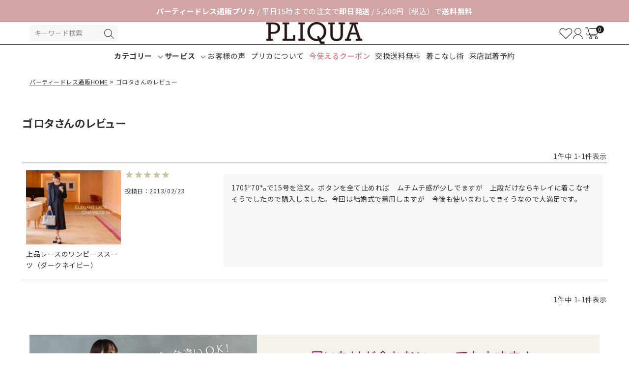

--- FILE ---
content_type: text/html;charset=UTF-8
request_url: https://www.pliqua.co.jp/p/reviews?reviewer=610
body_size: 17513
content:
<!DOCTYPE html>
<html lang="ja"><head>
  <meta charset="UTF-8">
  
  <meta name="_csrf" content="FKf06EjlfkwasF5FteV_YiGiXsz1RZWxtGCbSQnno08P6mYZJpSQjHrdHC43hmgk18hLUxLEc_XDI6ScjAWjfznUkylr2FZ_">
  
  <title>ゴロタさんのレビュー | パーティードレス通販専門店プリカ | 結婚式 お呼ばれのおしゃれで個性的なパーティードレス、卒業式 七五三のセレモニースーツ通販専門店</title>
  <meta name="viewport" content="width=device-width">


    <meta name="description" content="お客様のレビュー パーティードレス通販専門店プリカ 結婚式 お呼ばれのおしゃれで個性的なパーティードレス、卒業式 七五三のセレモニースーツ通販専門店">
    <meta name="keywords" content="お客様のレビュー,パーティードレス通販専門店プリカ">
  
  <link rel="stylesheet" href="https://pliq.itembox.design/system/fs_style.css?t=20251118042544">
  <link rel="stylesheet" href="https://pliq.itembox.design/generate/theme1/fs_theme.css?t=20251224150409">
  <link rel="stylesheet" href="https://pliq.itembox.design/generate/theme1/fs_original.css?t=20251224150409">
  
  <link rel="canonical" href="https://www.pliqua.co.jp/p/reviews">
  
  
  
  
  <script>
    window._FS=window._FS||{};_FS.val={"tiktok":{"enabled":false,"pixelCode":null},"recaptcha":{"enabled":false,"siteKey":null},"clientInfo":{"memberId":"guest","fullName":"ゲスト","lastName":"","firstName":"ゲスト","nickName":"ゲスト","stageId":"","stageName":"","subscribedToNewsletter":"false","loggedIn":"false","totalPoints":"","activePoints":"","pendingPoints":"","purchasePointExpiration":"","specialPointExpiration":"","specialPoints":"","pointRate":"","companyName":"","membershipCardNo":"","wishlist":"","prefecture":""},"enhancedEC":{"ga4Dimensions":{"userScope":{"stage":"{@ member.stage_order @}","login":"{@ member.logged_in @}"}},"amazonCheckoutName":"Amazon Pay","measurementId":"G-HGRPCCWNBC","trackingId":"UA-9143176-1","dimensions":{"dimension1":{"key":"log","value":"{@ member.logged_in @}"},"dimension2":{"key":"mem","value":"{@ member.stage_order @}"}}},"shopKey":"pliq","device":"PC","cart":{"stayOnPage":false}};
  </script>
  
  <script src="/shop/js/webstore-nr.js?t=20251118042544"></script>
  <script src="/shop/js/webstore-vg.js?t=20251118042544"></script>
  
  
  
  
  
  
  
  
    <script type="text/javascript" >
      document.addEventListener('DOMContentLoaded', function() {
        _FS.CMATag('{"fs_member_id":"{@ member.id @}","fs_page_kind":"other"}')
      })
    </script>
  
  
  <meta name="google-site-verification" content="yQHUF7Wca0bi4kIHCmzMGzco4C3gYmo6agaWwjp5g54" />
<!-- Google Tag Manager -->
<script>(function(w,d,s,l,i){w[l]=w[l]||[];w[l].push({'gtm.start':
new Date().getTime(),event:'gtm.js'});var f=d.getElementsByTagName(s)[0],
j=d.createElement(s),dl=l!='dataLayer'?'&l='+l:'';j.async=true;j.src=
'https://www.googletagmanager.com/gtm.js?id='+i+dl;f.parentNode.insertBefore(j,f);
})(window,document,'script','dataLayer','GTM-MK3P7874');</script>
<!-- End Google Tag Manager -->

<!--ファビコン-->
<link rel="shortcut icon" href="https://www.pliqua.co.jp/images/favicon.ico">
<link rel="apple-touch-icon" href="https://www.pliqua.co.jp/images/apple-touch-icon.png" sizes="180x180">
<link rel="icon" type="image/png" href="https://www.pliqua.co.jp/images/android-touch-icon.png" sizes="192x192">

<!-- BACED CSS -->
<link rel="stylesheet" type="text/css" href="https://www.pliqua.co.jp/common/css/normalize.css"  charset="UTF-8">
<link rel="stylesheet" type="text/css" href="https://www.pliqua.co.jp/common/css/bace.css"  charset="UTF-8">
<link rel="stylesheet" type="text/css" href="https://www.pliqua.co.jp/common/css/common.css"  charset="UTF-8">
<link rel="stylesheet" type="text/css" href="https://www.pliqua.co.jp/css/index.css"  charset="UTF-8">
<link rel="stylesheet" type="text/css" href="https://www.pliqua.co.jp/pliquabook/assets/css/base.css"  charset="UTF-8">

<link href='https://fonts.googleapis.com/css?family=Roboto:500|Open+Sans:300' rel='stylesheet' type='text/css'>
<link href="https://fonts.googleapis.com/icon?family=Material+Icons" rel="stylesheet">

<link rel="stylesheet" type="text/css" href="https://www.pliqua.co.jp/pliquabook/assets/css/main.css"  charset="UTF-8">
<!--js -->
<link rel="stylesheet" href="https://www.pliqua.co.jp/common/css/slider-pro.min.css" media="screen"/>
<script type="text/javascript" src="https://code.jquery.com/jquery-1.7.2.min.js"></script>
<script type="text/javascript" src="https://www.pliqua.co.jp/common/js/jquery.sliderPro.min.js"></script>
<link rel="stylesheet" href="https://cdn.jsdelivr.net/npm/swiper@8/swiper-bundle.min.css">

<!--追加css-->
<style>
@charset "utf-8";
/*ご利用ガイド*/
.guide_wrap {
    margin: 0 auto;
    width: 100%;
}
ul.guide_list {
    display: flex;
    flex-direction: row;
}
.guide_list li {
    margin: 10px 20px 10px 0px;
    padding-left: 20px;
    position: relative;
    flex: 1;
}
.guide_list li::before {
    content: "";
    display: block;
    position: absolute;
    top: 25%;
    width: 6px;
    height: 6px;
    border-top: 1px solid currentcolor;
    border-right: 1px solid currentcolor;
    transform: rotate(135deg) translateY(-50%);
    left: 0;
}
ul.guide_list > li > a {
    color: #333333;
    text-decoration: none;
}
ul.guide_list > li > a:hover {
    text-decoration: underline;
    text-decoration-thickness: 1.6px;
}
.guide_section {
    width: 100%;
    margin: 60px auto;
}
.guide_section > h2 {
    border-bottom: 1px solid #333333;
    padding-bottom: 4px;
}
table.guide_table {
    margin: 40px auto;
    width: 100%;
    border: 1px solid #333333;
    border-collapse: collapse;
}
.guide_table th {
    width: 30%;
    border: 1px solid #333333;
    text-align: left;
    padding: 20px;
    background-color: #f7f7f7;
}
.guide_table td {
    width: 70%;
    border: 1px solid #333333;
    text-align: left;
    padding: 20px;
}
em {
    font-style: normal;
    font-weight: bold;
    color: #ed5565;
}
a.guide_link {
    color: #ed5565;
    text-decoration: underline;
}
a.guide_link:hover{
    color: #d1a5a5;
}
a.guide_link:hover > em{
    color: #d1a5a5;
}
.guide_item dt {
    font-weight: bold;
    margin-bottom: 4px;
}
.guide_item dd {
    margin: 0 0 20px 2px;
}
p.guide_explain {
    margin-bottom: 20px;
}
/*個人情報*/
.privacy_wrap {
    margin: 0 auto;
    width: 100%;
}
.privacy_date {
    text-align: right;
    margin-bottom: 40px;
}
.privacy_section {
    width: 100%;
    margin: 40px auto;
}
ul.privacy_list {
    list-style: disc;
}
ul.privacy_list li{
    margin-left: 20px;
}
h3.privacy_contact_ttl {
    border-bottom: 1px solid #ed5565;
    padding-bottom: 4px;
}
/*特定商*/
.legal_wrap {
    margin: 0 auto;
    width: 100%;
}
h3.legal_shop_ttl {
    border-bottom: 1px solid #ed5565;
    padding-bottom: 4px;
    margin-top: 40px;
}
table.legal_shop_table {
    margin: 0 auto;
    width: 100%;
    border: 1px solid #333333;
    border-collapse: collapse;
}
table.legal_shop_table th {
    width: 25%;
    border: 1px solid #333333;
    text-align: left;
    padding: 8px 20px;
    background-color: #d1a5a53b;
}
table.legal_shop_table td{
    width: 75%;
    border: 1px solid #333333;
    text-align: left;
    padding: 8px 20px;
}
.legal_section {
    width: 100%;
    margin: 60px auto;
}
table.legal_guide_table {
    margin: 40px auto;
    width: 100%;
    border: 1px solid #333333;
    border-collapse: collapse;
}
table.legal_guide_table th {
    width: 25%;
    border: 1px solid #333333;
    text-align: left;
    padding: 20px;
    background-color: #f7f7f7;
}
table.legal_guide_table td {
    width: 75%;
    border: 1px solid #333333;
    text-align: left;
    padding: 20px;
}
ul.legal_return_list {
    list-style: disc;
    margin-bottom: 20px;
}
ul.legal_return_list li{
    margin-left: 20px;
}
.legal_wrap a {
    color: #ed5565;
    text-decoration: none;
}
.legal_wrap a:hover {
    color: #d1a5a5;
    text-decoration: underline;
}
/*試着サービス*/
.trial-fit_main{
    width: 100%;
    height: 350px;
    background-position: center;
    background-repeat: no-repeat;
    background-size: cover;
    background-image: url(https://pliq.itembox.design/item/trial-fitting_mainvisual.jpg);
}
.trial_service_guide {
    margin: 0 auto;
    max-width: 100%;
    width: 100%;
    text-align: center;
}
.trial_sec01 {
    margin: 60px auto 100px;
}
.trial_sec01 > h2 {
    font-size: 24px;
    font-weight: 700;
}
.trial_img_wrap {
    margin-bottom: 60px;
}
.trial_sec01 p {
    font-size: 36px;
    line-height: 48px;
    font-weight: 500;
}
.trial_sec02 {
    margin: 60px auto 100px;
}

.trial_sec02 p {
    font-size: 30px;
    font-weight: 500;
}
.trial_sec02 p > span {
    font-size: 36px;
    font-weight: 500;
    color: #ed5565;
    padding: 0 5px;
}
.trial_sec02 > h2 {
    font-size: 36px;
    font-weight: 700;
}
.trial_sec03 {
    margin: 60px auto;
}
ul.trial_ex_content {
    display: flex;
    flex-wrap: wrap;
    gap: 30px 20px;
    width: 100%;
}
ul.trial_ex_content li {
    width: calc(50% - 10px);
    padding: 20px;
    border: 2px dashed #323232;
    border-radius: 8px;
}
.trial_ex_content li p {
    font-size: 18px;
    font-weight: 700;
    text-align: center;
}
h2.trial_service_free_ttl {
    font-size: 28px;
    letter-spacing: 8px;
}
.trial_sec04 p {
    font-size: 36px;
    font-weight: 400;
    margin-bottom: 30px;
}
.trial_sec04 p > span {
    font-size: 36px;
    font-weight: 400;
    color: #ed5565;
    padding: 0 5px;
}
.how_to_details {
    margin: 60px auto 0;
}
.how_to_details > h2 {
    width: 100%;
    text-align: center;
    border-top: solid 2px #ed5565;
    background-color: #ffe3d8;
    font-size: 26px;
    color: #ed5565;
    padding: 10px 0;
}
.how_to_details p {
    text-align: left;
    margin-left: 5px;
}
.how_to_details p::before {
    content: '◆';
    color: #ed5565;
    margin-right: 4px;
}
.how_to_details p >span {
    font-weight: bold;
    color: #ff0000;
}
.howto_step {
    width: 100%;
    background-color: #eeeeee;
    border-bottom: solid 2px #feceb8;
    height: 60px;
}
.howto_step h2 {
    padding: 17px 32px;
    text-align: left;
    font-size: 20px;
    font-weight: 600;
    width: 100%;
    position: relative;
    background-color: #eeeeee;
    border-bottom: 1px solid #feceb8;
}
.howto_step h2::after {
    content: "";
    display: inline-block;
    vertical-align: middle;
    color: #feceb8;
    line-height: 1;
    width: 10px;
    height: 10px;
    border: 0.1em solid currentColor;
    border-left: 0;
    border-bottom: 0;
    box-sizing: border-box;
    transform: translateY(-25%) rotate(135deg);
    top: calc(50% - 5px);
    position: absolute;
    right: 25px;
    transition: 0.3s;
}
.howto_step.active h2::after {
    transform: translateY(25%) rotate(315deg);
}
.howto_step_content {
    width: 100%;
    text-align: left;
}
.howto_step_list {
    display: flex;
    gap: 20px;
    margin: 20px auto;
    border-bottom: 1px solid #eeeeee;
    padding-bottom: 20px;
}
.howto_step_icon {
    width: 50px;
    height: 50px;
}
.howto_step_ex {
    width: calc(100% - 70px);
}
.howto_step_ex p {
    margin-top: 5px;
}
.howto_step_ex p >span {
    font-weight: bold;
    color: #ff0000;
}
.howto_step_ex.step_ex_img {
    width: calc(100% - 70px);
    display: flex;
    flex-direction: row;
}
.howto_step_ex.step_ex_img > p {
    width: 65%;
}
.howto_step_ex.step_ex_img > img {
    width: 35%;
}
.how_to_details_note {
    width: 100%;
    padding: 0 0 20px 200px;
    border-bottom: solid 2px #ed5565;
    margin-bottom: 60px;
}
.how_to_details_note p {
    text-align: left;
    margin-left: 5px;
}
.how_to_details_note p::before {
    content: '◆';
    color: #ed5565;
    margin-right: 4px;
}
.how_to_details_note p >span {
    font-weight: bold;
    color: #ff0000;
}
.ex_indent {
    text-indent: -1.5em;
    padding-left: 1.5em;
}
.howto_qa_wrap {
    width: 100%;
    background: url(https://pliq.itembox.design/item/bg_01.png) repeat;
}
.howto_qa_section {
    width: 820px;
    text-align: center;
    margin: 0 auto;
}
.howto_qa_title {
    width: 820px;
    text-align: center;
    margin: 0 auto;
    padding: 100px 0 45px;
}
.howto_qa_list {
    width: 100%;
    padding-bottom: 60px;
    margin: 0 auto 60px;
}
.howto_qa {
    width: 100%;
    margin: 0 auto 40px;
}

.howto_bg_box02 {
    background: url(https://pliq.itembox.design/item/bg_box02.png) repeat-y 50%;
    position: relative;
    padding: 10px 120px 30px 120px;
}
.howto_bg_q {
    left: 50px;
    top: -10px;
    position: absolute;
}
.howto_bg_a {
    right: 50px;
    bottom: 0px;
    position: absolute;
}
.howto_qa_question {
    font-size: 20px;
    border-bottom: 1px solid #c4bfc1;
    padding: 20px 0;
    margin-bottom: 30px;
    line-height: 1.4;
    letter-spacing: 2px;
}
.howto_qa_answer {
    line-height: 1.5;
    font-size: 16px;
    padding-top: 20px;
    text-align: left;
    letter-spacing: 2px;
}
.shipping_massage {
    width: 100%;
    border-top: solid 2px #ffcdb8;
    border-bottom: solid 2px #ffcdb8;
    padding: 10px 0;
    text-align: center;
}
/*来店試着予約*/
.fitting_room_wrap {
    width: 100%;
    max-width: 100%;
}
.fitting_room_main {
    width: 100%;
    height: 690px;
    background-position: center;
    background-repeat: no-repeat;
    background-size: cover;
    background-image: url(https://pliq.itembox.design/item/fittingroom_mainvisual.jpg);
}
.fitting_comment {
    margin-bottom: 60px;
}
.fitting_comment h2 {
    font-size: 28px;
    margin-top: 0;
    margin: 30px auto;
    text-align: center;
    line-height: 1.4;
}
.fitting_comment h2 >span {
    color: #ed5565;
}
.fitting_guide {
    width: 100%;
    display: flex;
    flex-direction: row;
    gap: 20px;
    background-color: #eeeeee;
}
.fitting_guide_ex_box {
    display: block;
    width: 40%;
    position: relative;
}
.fitting_guide_ex {
    position: absolute;
    top: 25%;
    left: 15%;
}
.fitting_guide_ex p {
    margin-bottom: 30px;
    font-size: 16px;
}
.fitting_guide_ex p >span {
    color: #ed5565;
}
.fitting_guide_ex p:last-of-type {
    margin-bottom: 0;
}
.fitting_guide_img_box {
    width: 60%;
}
.fitting_voice_wrap {
    width: 90%;
    margin: 60px auto;
    background: url(https://pliq.itembox.design/item/fitting_room_bg.jpg) no-repeat center center;
    background-size: cover;
    box-sizing: border-box;
    padding: 50px 50px 10px 50px;
}
.fitting_voice_wrap h2 {
    margin: 0 auto;
    font-size: 44px;
    text-align: center;
    color: #000;
    position: relative;
    letter-spacing: 0.2em;
}
.fitting_voice_wrap h2::after {
    width: 50%;
    border-bottom: 1px solid #d7bc72;
    position: absolute;
    content: "";
    bottom: -10px;
    left: 25%;
}
.fitting_voice_case {
    width: 100%;
    display: flex;
    margin: 40px auto 60px;
    gap: 30px;
    align-items: stretch;
}
.fitting_voice_img {
    position: relative;
    width: calc(45% - 15px);
}
p.prof_data {
    position: absolute;
    top: -25px;
    right: -15px;
    background-color: #FA9DA4;
    width: 80px;
    height: 80px;
    text-align: center;
    border-radius: 50px;
    color: #ffffff;
    font-size: 20px;
    line-height: 1;
    padding-top: 20px;
}
.prof_data > span {
    font-size: 14px;
}
.fitting_voice_cont {
    width: calc(55% - 15px);
}
.fitting_voice_ex {
    background-color: #ffffff;
    position: relative;
  padding: 20px 30px 40px;
    margin-bottom: 30px;
    border-radius: 5px;
  /*  padding: 55px 60px 65px;
    margin-bottom: 40px;*/
}
.fitting_voice_ex h3 {
    width: 100%;
    text-align: center;
    padding-bottom: 20px;
    color: #d7bc72;
    font-size: 20px;
    background: url(https://pliq.itembox.design/item/line01.png) no-repeat right bottom;
    background-size: auto;
}
.fitting_voice_ex::before, .fitting_voice_ex::after {
    content: '';
    position: absolute;
    right: -8px;
    top: 30px;
    width: 57px;
    height: 2px;
    background: #CBA94A;
    transform: rotate(38deg);
    transform-origin: right top;
}
.fitting_voice_ex::after {
    left: -20px;
    right: auto;
    top: auto;
    bottom: -8px;
}
.fitting_voice_ex p {
    letter-spacing: 0;
}
ul.voice_img_list {
    display: flex;
    gap: 10px;
    width: 100%;
}
.voice_img_list li {
    width: calc(50% - 5px);
}
.fitting_voice_case:nth-of-type(2n) {
    flex-direction: row-reverse;
}
p.prof_data.even_n {
    left: -15px;
}
.fitting_voice_ex.even_n {
   padding: 15px 30px 25px;
    /*padding: 45px 60px 52px;*/
}

.fitting_room_info_wrap {
    width: 90%;
    margin: 0 auto;
}
.fitting_room_info_wrap >img {
    margin: 0 auto 40px;
    display: block;
}
.fitting_room_info_content {
    display: flex;
    width: 100%;
    flex-direction: row;
    margin: 20px auto 40px;
    justify-content: space-between;
}
.fitting_room_info {
    width: 60%;
    padding-left: 20px;
}
.fitting_room_info h5 {
    display: inline-block;
    background-color: #fff2e9;
    border: solid 1px #ef5464;
    margin: 20px 0 10px;
    padding: 6px;
    font-size: 14px;
}
.fitting_room_info p {
    margin-top: 0;
}
.pliqua_calendar {
    width: 40%;
    position: relative;
}
p.calendar_left {
    position: absolute;
    left: 0;
    top: 0;
}
p.calendar_right {
    position: absolute;
    right: 3px;
    top: 0;
}
iframe.calendar_display {
    display: block;
    margin: 40px auto;
    width: 320px;
    height: 280px;
    border: solid 1px #eeeeee;
    padding: 20px;
    font-size: 16px;
}

a.reserve_button {
    width: 90%;
    margin: 0 auto 60px;
    background-color: #ef5464;
    display: block;
    padding: 20px;
    text-align: center;
    color: #ffffff;
    font-size: 24px;
    font-weight: 600;
    border-radius: 5px;
}
a.reserve_button:hover {
    background-color: #000000;
}
a.reserve_button:active {
    background-color: #eeeeee;
}
.fitting_room_map {
    width: 100%;
    margin: 0 auto 40px;
}
.fitting_room_map >iframe {
    width: 100%;
    height: 400px;
}
/*===tablet===*/
@media screen and (min-width:768px) and ( max-width:1024px) {
/*来店試着予約*/
.fitting_guide_ex {
    top: 10%;
}
.pliqua_calendar {
    right: 20px;
}
.fitting_room_info_wrap {
    margin: 0 auto;
    width: 100%;
}
.fitting_room_info_content{
    padding: 0 20px;
}
.fitting_room_info {
    width: 55%;
    padding: 0 10px 0 0;
}
.pliqua_calendar {
    width: 45%;
    position: relative;
}
p.calendar_right {
    position: absolute;
    left: 255px;
    top: 0;
}
}

/*======SP======================*/
@media (max-width: 767px){
/*ご利用ガイド*/
.guide_wrap {
    padding: 0 10px;
}
ul.guide_list {
    flex-wrap: wrap;
}
ul.guide_list li{
    width: 50%;
    margin: 5px 0;
    flex: auto;
}
.guide_section {
    margin: 20px auto;
    padding: 0 10px;
}
.guide_section > h2 {
    font-size: 18px;
}
table.guide_table {
    margin: 0px auto 40px;
}
.guide_table th {
    width: 25%;
    padding: 5px;
    font-size: 12px
}
.guide_table td {
    width: auto;
    padding: 10px;
    font-size: 12px;
}
/*個人情報*/
.privacy_wrap {
    padding: 0 10px;
}
.privacy_date {
    margin-bottom: 20px;
}
.privacy_section {
    margin: 20px auto 40px;
}
/*特定商*/
.legal_wrap {
    padding: 0 10px;
}
table.legal_shop_table th  {
    width: 25%;
    padding: 5px;
    font-size: 12px
}
table.legal_shop_table td {
    width: auto;
    padding: 10px 5px 10px 10px;
    font-size: 12px;
}
.legal_section {
    margin: 20px auto 40px;
}
table.legal_guide_table th {
    padding: 5px;
    font-size: 12px
}
table.legal_guide_table td {
    width: auto;
    padding: 10px 5px 10px 10px;
    font-size: 12px;
}
/*試着サービス*/
.trial-fit_main {
    margin-top: -20px;
    height: 140px;
}
.trial_img_wrap {
    margin-bottom: 20px;
}
.trial_sec01 {
    margin: 40px auto 0;
}
.trial_sec01 p {
    font-size: 20px;
    line-height: 36px;
}
.trial_sec02 {
    margin: 40px auto 0;
}
.trial_sec02 p {
    font-size: 20px;
    letter-spacing: 0;
}
.trial_sec02 p > span {
    font-size: 24px;
}
.trial_sec02 h2 {
font-size: 28px;
    font-weight: 700;
    margin: 0 auto;
}
.trial_sec03 {
    margin: 40px auto 30px;
}
ul.trial_ex_content {
    flex-direction: column;
    gap: 15px;
}
ul.trial_ex_content li {
    width: 100%;
    border: 1px dashed #323232;
}
.trial_service_guide >img {
    width: 15%;
}
h2.trial_service_free_ttl {
    font-size: 20px;
    letter-spacing: 3px;
}
p.trial_service_free_ex {
    margin-top: -10px;
    color: #ff0000;
    font-size: 11px;
}
.trial_sec04 p {
    font-size: 20px;
    font-weight: 600;
    line-height: 1.5;
}
.trial_sec04 p > span {
    font-size: 28px;
    font-weight: 600;
}
.how_to_details > h2 {
   font-size: 16px;
}
.howto_step h2 {
    font-size: 14px;
    padding: 15px;
}
.howto_step_ex.step_ex_img {
    flex-direction: column;
}
.howto_step_ex.step_ex_img > p {
    width: 100%;
}
.howto_step_ex.step_ex_img > img {
    width: 100%;
}
.how_to_details {
    margin: 40px auto 0;
}
.how_to_details_note {
    padding: 0 0 20px 0;
   margin-bottom: 40px;
}
.howto_qa_list {
    margin: 0 auto;
    padding-bottom: 0;
}
.howto_qa_section{
    width: 100%;
    padding: 10px;
}
.howto_qa_title{
    width: 70%;
    padding: 20px;
}
.howto_bg_box01 {
    width: 100%;
   margin-bottom: 0;
}
.howto_bg_box02{
   width: 100%;
   padding: 20px;
    margin: -1px auto -4.5px;
    background-size: 100%;
}
.howto_bg_q{
    left: 20px;
    top: 0;
    width: 25%;
}
.howto_bg_a {
    width: 25%;
    right: 25px;
    bottom: 0;
}
.howto_img_q >img {
    width: 50px;
}
.howto_img_a >img {
    width: 50px;
}
.howto_qa_question {
    font-size: 15px;
    letter-spacing: 1px;
}
.howto_qa_answer{
    font-size: 14px;
    letter-spacing: 1px;
}
.howto_bg_box03 {
    width: 100%;
    margin-top: 0;
}
/*来店試着予約*/
.fitting_room_main{
    height: 230px;
    /*margin-top: -20px;*/
}
.fitting_comment {
    margin-bottom: 0;
}
.fitting_comment h2 {
    line-height: 1.8;
    font-size: 16px;
}
.fitting_guide {
flex-direction: column;
}
.fitting_guide_ex_box {
    position: initial;
    width: 100%;
}
.fitting_guide_ex {
    position: initial;
    padding: 0 20px;
}
.fitting_guide_ex p {
    font-size: 14px;
    line-height: 1.4;
    text-align: center;
    padding-top: 20px;
    margin-bottom: 0;
}
.fitting_guide_ex p:last-of-type {
    margin-bottom: 20px;
}
.fitting_guide_img_box {
    width: 100%;
}
.fitting_voice_wrap h2{
    font-size: 20px;
}
.fitting_voice_wrap {
    width: 100%;
    margin: 40px auto;
    padding: 40px 20px 10px 20px;
}
.fitting_voice_case{
   flex-direction: column;
   margin: 20px auto 40px;
   gap: 15px;
}
.fitting_voice_img {
    width: 100%;
}
.fitting_voice_cont {
    width: 100%;
}
.fitting_voice_ex{
    margin-bottom: 15px;
    padding: 20px 30px 30px 30px;
}
.fitting_voice_ex.sec_n {
    padding: 20px 30px 30px 30px;
}
.fitting_voice_case:nth-of-type(2n) {
    flex-direction: column;
}
.fitting_room_info_wrap {
    width: 100%;
}
.fitting_room_info_wrap >img {
    margin: 0 auto;
    padding: 20px;
}
.fitting_room_info_content {
    flex-direction: column;
    margin: 20px auto;
    padding: 0 20px;
}
.fitting_room_info {
    width: 100%;
    padding: 0 0 0 20px;
}
.pliqua_calendar {
    width: 100%;
    position: relative;
}
p.calendar_left {
    display: none;
}
p.calendar_right {
    display: none;
}
iframe.calendar_display {
    margin: 20px auto;
}
}
</style>



<script async src="https://www.googletagmanager.com/gtag/js?id=G-HGRPCCWNBC"></script>


</head>
<body class="fs-body-reviews-reviewer" id="fs_ReviewsByCustomer">

<div class="fs-l-page">
<header class="fs-l-header">
<!-- Google Tag Manager (noscript) -->
<noscript><iframe src="https://www.googletagmanager.com/ns.html?id=GTM-MK3P7874"
height="0" width="0" style="display:none;visibility:hidden"></iframe></noscript>
<!-- End Google Tag Manager (noscript) -->

<!-- header -->
<section class="headline hidden-sp">
	<h1 class="hidden-sp"><strong>パーティードレス通販プリカ</strong> / 平日15時までの注文で<b>即日発送</b> / 5,500円（税込）で<b>送料無料</b></h1>
	<h1 class="visible-sp"><strong>パーティードレス通販のプリカ</strong></h1>
</section>
<div id="site_header" class="fs-clientInfo">
<div class="pc_header hidden-sp">
	<div class="header_main">
		<div class="container">
			<div class="header_inner flbox">
				<div class="header_search">
					<div class="header_search_form">
						<form action="/p/search" method="get">
							<span class="fs-p-searchForm__inputGroup fs-p-inputGroup">
								<input type="hidden" name="sort" value="priority">
								<input type="text" name="keyword" maxlength="1000" placeholder="キーワード検索" class="fs-p-searchForm__input fs-p-inputGroup__input">
								<button type="submit" class="fs-p-searchForm__button fs-p-inputGroup__button">検索</button>
							</span>
						</form>
					</div>
				</div>
				<div class="logo_area">
					<div class="logo_img">
						<a href="/"><img src="/pliquabook/assets/img/logo.png" alt="PLIQUA" width="200"></a>
					</div>
				</div>
				<div class="header_icon_links_wrap">
					<ul class="header_icon_links flbox">
						<li><a href="/my/wishlist"><img src="/pliquabook/assets/img/heart.svg" alt="お気に入り" width="30"></a></li>
						<li class="header_user_btn has_items"><a href="/my/top"><img src="/pliquabook/assets/img/user.svg" alt="マイページ" width="20"></a>
							<ul class="header_my_link">
								<li class="fs-clientInfo wpHide is-ready">
								  <a class="guest login my-{@ member.logged_in @}" href="/p/login">ログイン</a>
								  <a class="member logout my-{@ member.logged_in @}" href="/p/logout">ログアウト</a>
								</li>
								<li class="fs-clientInfo wpHide is-ready">
								  <a class="guest login my-{@ member.logged_in @}" href="/p/register">会員登録</a>
								  <a class="member logout my-{@ member.logged_in @}" href="/my/top">マイページ</a>
								</li>
							</ul>
						</li>
						<li class="header_cart_btn_wrap cart_link"><a href="/p/cart"><img src="/pliquabook/assets/img/cart.svg" alt="カート" width=""><span class="fs-client-cart-count fs-client-cart-count--0">0</span></a></li>
					</ul>
				</div>
			</div>
		</div>
	</div>
	<div class="main_menu_area">
		<div class="main_menu">
			<ul class="main_nav">
				<li class="has_child has_items"><span>カテゴリー</span>
					<div class="megamenu">
						<ul class="megamenu_list v_category">
							<li>
								<a href="https://www.pliqua.co.jp/fs/pliq/c/party_dress">
									<span class="ct_img">
										<img src="/pliquabook/assets/img/cd_pds.jpg" alt="パーティードレス" width="72">
									</span>
									<span class="ct_title">パーティードレス</span>
								</a>
							</li>
							<li>
								<a href="https://www.pliqua.co.jp/fs/pliq/c/pants_dress">
									<span class="ct_img">
										<img src="/pliquabook/assets/img/ct_pn.jpg" alt="パンツドレス" width="72">
									</span>
									<span class="ct_title">パンツドレス</span>
								</a>
							</li>
							<li>
								<a href="https://www.pliqua.co.jp/fs/pliq/c/bolero_and_jackets">
									<span class="ct_img">
										<img src="/pliquabook/assets/img/cd_jks.jpg" alt="ボレロ＆ジャケット" width="72">
									</span>
									<span class="ct_title">ボレロ＆ジャケット</span>
								</a>
							</li>
							<li>
								<a href="https://www.pliqua.co.jp/fs/pliq/c/formal_suits">
									<span class="ct_img">
										<img src="/pliquabook/assets/img/ct_cds.jpg" alt="セレモニースーツ" width="72">
									</span>
									<span class="ct_title">セレモニースーツ</span>
								</a>
							</li>
							<li>
								<a href="https://www.pliqua.co.jp/fs/pliq/c/party_bag">
									<span class="ct_img">
										<img src="/pliquabook/assets/img/ct_bgs.jpg" alt="パーティーバッグ" width="72">
									</span>
									<span class="ct_title">パーティーバッグ</span>
								</a>
							</li>
							<li>
								<a href="https://www.pliqua.co.jp/fs/pliq/c/necklace">
									<span class="ct_img">
										<img src="/pliquabook/assets/img/cd_n.jpg" alt="ネックレス" width="72">
									</span>
									<span class="ct_title">ネックレス</span>
								</a>
							</li>
							<li>
								<a href="https://www.pliqua.co.jp/fs/pliq/c/accessories">
									<span class="ct_img">
										<img src="/pliquabook/assets/img/ct_aks.jpg" alt="アクセサリー" width="72">
									</span>
									<span class="ct_title">アクセサリー</span>
								</a>
							</li>
							<li>
								<a href="https://www.pliqua.co.jp/fs/pliq/c/hair_accessories">
									<span class="ct_img">
										<img src="/pliquabook/assets/img/hair-accessories-menu-icon.png" alt="ヘアアクセサリー" width="72">
									</span>
									<span class="ct_title">ヘアアクセサリー</span>
								</a>
							</li>
							<li>
								<a href="https://www.pliqua.co.jp/fs/pliq/c/shoes">
									<span class="ct_img">
										<img src="/pliquabook/assets/img/ct_shs.jpg" alt="シューズ" width="72">
									</span>
									<span class="ct_title">シューズ</span>
								</a>
							</li>
						</ul>
					</div>
				</li>
				<li class="has_child has_items"><span>サービス</span>
					<div class="megamenu">
						<ul class="megamenu_list v_service">
							<!-- <li>
								<a href="https://www.pliqua.co.jp/fs/pliq/c/trial-fitting">
									<span class="ct_img">
										<img src="/pliquabook/assets/img/icon_s1.svg" alt="試着サービス" width="72">
									</span>
									<span class="ct_title">試着サービス</span>
								</a>
							</li> -->
							<li>
								<a href="https://www.pliqua.co.jp/sizechange/">
									<span class="ct_img">
										<img src="/pliquabook/assets/img/icon_s2.svg" alt="交換送料無料" width="72">
									</span>
									<span class="ct_title">交換送料無料</span>
								</a>
							</li>
							<li>
								<a href="https://www.pliqua.co.jp/shoes/">
									<span class="ct_img">
										<img src="/pliquabook/assets/img/icon_s3.svg" alt="靴のサイズ交換サービス" width="72">
									</span>
									<span class="ct_title">靴のサイズ交換サービス</span>
								</a>
							</li>
							<li>
								<a href="/f/fitting-room">
									<span class="ct_img">
										<img src="/pliquabook/assets/img/icon_s4.svg" alt="フィッティングルーム" width="72">
									</span>
									<span class="ct_title">フィッティングルーム</span>
								</a>
							</li>
							<li>
								<a href="/f/guide#guide002">
									<span class="ct_img">
										<img src="/pliquabook/assets/img/icon_s5.svg" alt="配送について" width="72">
									</span>
									<span class="ct_title">配送について</span>
								</a>
							</li>
						</ul>
					</div>
				</li>
				<li><a href="https://www.pliqua.co.jp/p/reviews">お客様の声</a></li>
				<li><a href="https://www.pliqua.co.jp/about/">プリカについて</a></li>
				<li class="coupon_now"><a href="https://www.pliqua.co.jp/f/coupon">今使えるクーポン</a></li>
				<li><a href="https://www.pliqua.co.jp/sizechange/">交換送料無料</a></li>
				<li><a href="https://www.pliqua.co.jp/pliquabook/">着こなし術</a></li>
				<li><a href="/f/fitting-room">来店試着予約</a></li>
			</ul>
		</div>
	</div>
</div>
<div class="sp_header visible-sp">
	<div class="header_main">
		<div class="container">
			<div class="header_inner flbox">
				<div class="header_left">
					<div class="header_left_inner">
						<div class="hs_menu">
							<a id="full_drawer_menu_trigger" class="full_drawer_menu_trigger">
								<span class="fdm_line fdm_line--top"></span>
								<span class="fdm_line fdm_line--center"></span>
								<span class="fdm_line fdm_line--bottom"></span>
							</a>
						</div>
						<div class="hs_my">
							<div class="header_user_btn"><a href="/my/top"><img src="/pliquabook/assets/img/user.svg" alt="マイページ" width="20"></a>
							</div>
						</div>
					</div>
				</div>
				<div class="logo_area">
					<div class="logo_img">
						<a href="/"><img src="/pliquabook/assets/img/logo.png" alt="PLIQUA" width="200"></a>
					</div>
				</div>
				<div class="header_icon_links_wrap">
					<ul class="header_icon_links flbox">
						<li>
							<div class="hs_fv">
							<a href="/my/wishlist"><img src="/pliquabook/assets/img/heart.svg" alt="お気に入り" width="30"></a>
							</div>
						</li>
						<li class="header_cart_btn_wrap cart_link"><a href="/p/cart"><img src="/pliquabook/assets/img/cart.svg" alt="カート" width=""><span class="fs-client-cart-count fs-client-cart-count--0">0</span></a></li>
					</ul>
				</div>
			</div>
		</div>
	</div>
</div>
</div>
<div class="visible-sp">
	<div class="sp_navi_information">
		<div class="sp_navi_info_base">
			<ul class="sp_navi_info_base_list flbox">
				<li class="has_menu">
					<span data-micromodal-trigger="modal-1" role="button">CATEGORY</span>
				</li>
				<li class="has_menu">
					<span data-micromodal-trigger="modal-2" role="button">SERVICE</span>
				</li>
				<li><a href="https://www.pliqua.co.jp/p/reviews">VOICE</a></li>
				<li><a href="https://www.pliqua.co.jp/about/">ABOUT</a></li>
			</ul>
		</div>
		<div class="sp_navi_info_sv">
			<ul class="sp_navi_info_sv_list flbox">
				<li><a href="https://www.pliqua.co.jp/f/coupon" class="to_coupon">今使えるクーポン</a></li>
				<li><a href="https://www.pliqua.co.jp/sizechange/">交換送料無料</a></li>
				<li><a href="https://www.pliqua.co.jp/pliquabook/">着こなし術</a></li>
			</ul>
		</div>
	</div>
	<div class="headline_item headline">
		<h1 class="visible-sp"><strong>パーティードレス通販のプリカ</strong></h1>
	</div>
</div>
<!-- modal カテゴリー -->
<div class="modal_desp micromodal-slide" id="modal-1" aria-hidden="true">
  <div class="modal__overlay" tabindex="-1" data-micromodal-close>
	<div class="modal__container" role="dialog" aria-modal="true" aria-labelledby="modal-1-title">
	  <div class="modal__header">
		<h2 class="modal__title" id="modal-1-title">
		  カテゴリー
		</h2>
		<button type="button" class="modal__close" aria-label="Close modal" data-micromodal-close></button>
	  </div>
	  <div class="modal__content" id="modal-1-content">
		<div class="">
			<ul class="drawer_menu_links_second v_category" style="display: block">
				<li>
					<a href="https://www.pliqua.co.jp/fs/pliq/c/party_dress">
						<span class="ct_img">
							<img src="/pliquabook/assets/img/cd_pds.jpg" alt="パーティードレス" width="72">
						</span>
						<span class="ct_title">パーティードレス</span>
					</a>
				</li>
				<li>
					<a href="https://www.pliqua.co.jp/fs/pliq/c/pants_dress">
						<span class="ct_img">
							<img src="/pliquabook/assets/img/ct_pn.jpg" alt="パンツドレス" width="72">
						</span>
						<span class="ct_title">パンツドレス</span>
					</a>
				</li>
				<li>
					<a href="https://www.pliqua.co.jp/fs/pliq/c/bolero_and_jackets">
						<span class="ct_img">
							<img src="/pliquabook/assets/img/cd_jks.jpg" alt="ボレロ＆ジャケット" width="72">
						</span>
						<span class="ct_title">ボレロ＆ジャケット</span>
					</a>
				</li>
				<li>
					<a href="https://www.pliqua.co.jp/fs/pliq/c/formal_suits">
						<span class="ct_img">
							<img src="/pliquabook/assets/img/ct_cds.jpg" alt="セレモニースーツ" width="72">
						</span>
						<span class="ct_title">セレモニースーツ</span>
					</a>
				</li>
				<li>
					<a href="https://www.pliqua.co.jp/fs/pliq/c/party_bag">
						<span class="ct_img">
							<img src="/pliquabook/assets/img/ct_bgs.jpg" alt="パーティーバッグ" width="72">
						</span>
						<span class="ct_title">パーティーバッグ</span>
					</a>
				</li>
				<li>
					<a href="https://www.pliqua.co.jp/fs/pliq/c/necklace">
						<span class="ct_img">
							<img src="/pliquabook/assets/img/cd_n.jpg" alt="ネックレス" width="72">
						</span>
						<span class="ct_title">ネックレス</span>
					</a>
				</li>
				<li>
					<a href="https://www.pliqua.co.jp/fs/pliq/c/accessories">
						<span class="ct_img">
							<img src="/pliquabook/assets/img/ct_aks.jpg" alt="アクセサリー" width="72">
						</span>
						<span class="ct_title">アクセサリー</span>
					</a>
				</li>
				<li>
					<a href="https://www.pliqua.co.jp/fs/pliq/c/hair_accessories">
						<span class="ct_img">
							<img src="/pliquabook/assets/img/hair-accessories-menu-icon.png" alt="ヘアアクセサリー" width="72">
						</span>
						<span class="ct_title">ヘアアクセサリー</span>
					</a>
				</li>
				<li>
					<a href="https://www.pliqua.co.jp/fs/pliq/c/shoes">
						<span class="ct_img">
							<img src="/pliquabook/assets/img/ct_shs.jpg" alt="シューズ" width="72">
						</span>
						<span class="ct_title">シューズ</span>
					</a>
				</li>
			  </ul>
		</div>
	  </div>
	</div>
  </div>
</div>
<!-- modal サービス -->
<div class="modal_desp micromodal-slide" id="modal-2" aria-hidden="true">
  <div class="modal__overlay" tabindex="-1" data-micromodal-close>
	<div class="modal__container" role="dialog" aria-modal="true" aria-labelledby="modal-1-title">
	  <div class="modal__header">
		<h2 class="modal__title" id="modal-2-title">
		  サービス
		</h2>
		<button type="button" class="modal__close" aria-label="Close modal" data-micromodal-close></button>
	  </div>
	  <div class="modal__content" id="modal-2-content">
		<div class="">
			<ul class="drawer_menu_links_second v_service" style="display: block">
			  <li>
				  <a href="https://www.pliqua.co.jp/sizechange/">
					  <span class="ct_img">
						  <img src="/pliquabook/assets/img/icon_s2.svg" alt="サイズ交換サービス" width="72">
					  </span>
					  <span class="ct_title">交換送料無料</span>
				  </a>
			  </li>
			  <li>
				  <a href="https://www.pliqua.co.jp/shoes/">
					  <span class="ct_img">
						  <img src="/pliquabook/assets/img/icon_s3.svg" alt="靴のサイズ交換サービス" width="72">
					  </span>
					  <span class="ct_title">靴のサイズ交換サービス</span>
				  </a>
			  </li>
			  <li>
				  <a href="/f/fitting-room">
					  <span class="ct_img">
						  <img src="/pliquabook/assets/img/icon_s4.svg" alt="フィッティングルーム" width="72">
					  </span>
					  <span class="ct_title">フィッティングルーム</span>
				  </a>
			  </li>
			  <li>
				  <a href="/f/guide#guide002">
					  <span class="ct_img">
						  <img src="/pliquabook/assets/img/icon_s5.svg" alt="配送について" width="72">
					  </span>
					  <span class="ct_title">配送について</span>
				  </a>
			  </li>
			</ul>
		</div>
	  </div>
	</div>
  </div>
</div>
<!-- //header -->
<!-- ドロワーメニュー -->
<div id="full_drawer" class="full_drawer fs-clientInfo">
	<div class="full_drawer_inner">
		<div class="user_link_box">
			<ul class="user_links flbox">
				<li><a href="/my/top"><img src="/pliquabook/assets/img/user.svg" alt="マイページ" width="20"><span class="guest login my-{@ member.logged_in @}">ログイン<br>新規会員登録</span><span class="member logout my-{@ member.logged_in @}">マイページ</span></a></li>
				<li><a href="/my/wishlist"><img src="/pliquabook/assets/img/heart.svg" alt="お気に入り" width="30"><span>お気に入り</span></a></li>
			</ul>			
		</div>
		<div class="drawer_search">
			<form action="/p/search" method="get">
				<span class="fs-p-searchForm__inputGroup fs-p-inputGroup">
					<input type="hidden" name="sort" value="priority">
					<input type="text" name="keyword" maxlength="1000" placeholder="キーワード検索" class="fs-p-searchForm__input fs-p-inputGroup__input">
					<button type="submit" class="fs-p-searchForm__button fs-p-inputGroup__button">検索</button>
				</span>
			</form>
		</div>
		<style>
.d_item_list_sec.recent_items.recent_items_drawer {
}

.d_item_list_sec.recent_items.recent_items_drawer:has(li) {
}

.d_item_list_sec.recent_items {
}

/* 768px以上 */
@media screen and (min-width: 768px) {
.recent_items_drawer .item_box_list.js-recently-viewed-list > li:nth-child(n+6) {
}
} /* @media */


/* 767px以下 */
@media screen and (max-width: 767px) {
.d_item_list_sec.recent_items.recent_items_drawer {
}
} /* @media */
</style>

<section id="recent_items_drawer" class="recent_items d_item_list_sec recent_items_drawer">
  <div class="recent_items_drawer_inner">
	<div class="top_item_list_area">
	  <div class="item_box_wrap">
		<div class="d_title_wrap">
		  <h3 class="d_title_h3">最近チェックした商品</h3>
		</div>
		<div class="item_box_inner">
		  <ul class="item_box_list d_item_box_list item_box_list5 js-recently-viewed-list">
			<!-- 最近チェックした商品がここにJSで挿入されます -->
		  </ul>
		</div>
	  </div>
	</div>
  </div>
</section>
		<div class="drawer_menu">
			<ul class="drawer_menu_links">
			  <li><span class="plus_toggle opened">カテゴリー</span>
			  	  <ul class="drawer_menu_links_second v_category" style="display: block">
					<li>
						<a href="https://www.pliqua.co.jp/fs/pliq/c/party_dress">
							<span class="ct_img">
								<img src="/pliquabook/assets/img/cd_pds.jpg" alt="パーティードレス" width="72">
							</span>
							<span class="ct_title">パーティードレス</span>
						</a>
					</li>
					<li>
						<a href="https://www.pliqua.co.jp/fs/pliq/c/pants_dress">
							<span class="ct_img">
								<img src="/pliquabook/assets/img/ct_pn.jpg" alt="パンツドレス" width="72">
							</span>
							<span class="ct_title">パンツドレス</span>
						</a>
					</li>
					<li>
						<a href="https://www.pliqua.co.jp/fs/pliq/c/bolero_and_jackets">
							<span class="ct_img">
								<img src="/pliquabook/assets/img/cd_jks.jpg" alt="ボレロ＆ジャケット" width="72">
							</span>
							<span class="ct_title">ボレロ＆ジャケット</span>
						</a>
					</li>
					<li>
						<a href="https://www.pliqua.co.jp/fs/pliq/c/formal_suits">
							<span class="ct_img">
								<img src="/pliquabook/assets/img/ct_cds.jpg" alt="セレモニースーツ" width="72">
							</span>
							<span class="ct_title">セレモニースーツ</span>
						</a>
					</li>
					<li>
						<a href="https://www.pliqua.co.jp/fs/pliq/c/party_bag">
							<span class="ct_img">
								<img src="/pliquabook/assets/img/ct_bgs.jpg" alt="パーティーバッグ" width="72">
							</span>
							<span class="ct_title">パーティーバッグ</span>
						</a>
					</li>
					<li>
						<a href="https://www.pliqua.co.jp/fs/pliq/c/necklace">
							<span class="ct_img">
								<img src="/pliquabook/assets/img/cd_n.jpg" alt="ネックレス" width="72">
							</span>
							<span class="ct_title">ネックレス</span>
						</a>
					</li>
					<li>
						<a href="https://www.pliqua.co.jp/fs/pliq/c/accessories">
							<span class="ct_img">
								<img src="/pliquabook/assets/img/ct_aks.jpg" alt="アクセサリー" width="72">
							</span>
							<span class="ct_title">アクセサリー</span>
						</a>
					</li>
					<li>
						<a href="https://www.pliqua.co.jp/fs/pliq/c/hair_accessories">
							<span class="ct_img">
								<img src="/pliquabook/assets/img/hair-accessories-menu-icon.png" alt="ヘアアクセサリー" width="72">
							</span>
							<span class="ct_title">ヘアアクセサリー</span>
						</a>
					</li>
					<li>
						<a href="https://www.pliqua.co.jp/fs/pliq/c/shoes">
							<span class="ct_img">
								<img src="/pliquabook/assets/img/ct_shs.jpg" alt="シューズ" width="72">
							</span>
							<span class="ct_title">シューズ</span>
						</a>
					</li>
				  </ul>
			  </li>
			  <li><span class="plus_toggle">サービス</span>
			  	<ul class="drawer_menu_links_second v_service">
				  <li>
					  <a href="https://www.pliqua.co.jp/sizechange/">
						  <span class="ct_img">
							  <img src="/pliquabook/assets/img/icon_s2.svg" alt="サイズ交換サービス" width="72">
						  </span>
						  <span class="ct_title">サイズ交換</span>
					  </a>
				  </li>
				  <li>
					  <a href="https://www.pliqua.co.jp/shoes/">
						  <span class="ct_img">
							  <img src="/pliquabook/assets/img/icon_s3.svg" alt="靴のサイズ交換サービス" width="72">
						  </span>
						  <span class="ct_title">靴のサイズ交換サービス</span>
					  </a>
				  </li>
				  <li>
					  <a href="/f/fitting-room">
						  <span class="ct_img">
							  <img src="/pliquabook/assets/img/icon_s4.svg" alt="フィッティングルーム" width="72">
						  </span>
						  <span class="ct_title">フィッティングルーム</span>
					  </a>
				  </li>
				  <li>
					  <a href="/f/guide#guide002">
						  <span class="ct_img">
							  <img src="/pliquabook/assets/img/icon_s5.svg" alt="配送について" width="72">
						  </span>
						  <span class="ct_title">配送について</span>
					  </a>
				  </li>
				</ul>
			  </li>
			  <li><a href="https://www.pliqua.co.jp/fs/pliq/ReviewList.html">お客様の声</a></li>
			  <li><a href="https://www.pliqua.co.jp/about/">プリカについて</a></li>
			  <li><a href="/f/coupon">今使えるクーポン</a></li>
			  <li><a href="https://www.pliqua.co.jp/pliquabook/">着こなし術</a></li>
			  <li><a href="/f/fitting-room">来店試着予約</a></li>
			  <li><a href="/f/guide#guide001">ご注文について</a></li>
			  <li><a href="/f/guide#guide002">送料・配送について</a></li>
			  <li><a href="/f/guide#guide003">お支払方法について</a></li>
			  <li><a href="/f/guide#guide004">返品・交換について</a></li>
			  <li><a href="/p/about/terms">特定商取引法に基づく表示</a></li>
			  <li><a href="/p/about/privacy-policy">個人情報の取扱いについて</a></li>
			</ul>
		</div>
		<div class="drawer_sns">
			<div class="sns_list_wrap">
				<ul class="sns_list flbox">
					<li class="to_mail">
						<a href="https://www.pliqua.co.jp/pliquabook/inquiry">
							<img src="https://www.pliqua.co.jp/pliquabook/assets/img/sns1.svg" alt="お問い合わせ">
						</a>
					</li>
					<li>
						<a href="https://pliquabook.com/">
							<img src="https://www.pliqua.co.jp/pliquabook/assets/img/sns2.png" alt="PLIQUABOOK">
						</a>
					</li>
					<li>
						<a href="https://www.instagram.com/pliqua/?hl=ja">
							<img src="https://www.pliqua.co.jp/pliquabook/assets/img/sns3.svg" alt="INSGREAM">
						</a>
					</li>
					<li>
						<a href="https://www.facebook.com/PLIQUA">
							<img src="https://www.pliqua.co.jp/pliquabook/assets/img/sns4.svg" alt="PLIQUA FACEBOOK">
						</a>
					</li>
				</ul>
			</div>
		</div>
	</div>
</div>
</header>
<!-- **パンくずリストパーツ （システムパーツ） ↓↓ -->
<nav class="fs-c-breadcrumb">
<ol class="fs-c-breadcrumb__list">
<li class="fs-c-breadcrumb__listItem">
<a href="/">パーティードレス通販HOME</a>
</li>
<li class="fs-c-breadcrumb__listItem">
ゴロタさんのレビュー
</li>
</ol>
</nav>
<!-- **パンくずリストパーツ （システムパーツ） ↑↑ -->
<main class="fs-l-main"><div id="fs-page-error-container" class="fs-c-panelContainer">
  
  
</div>
<!-- **ドロワーメニュー制御用隠しチェックボックス（フリーパーツ） ↓↓ -->
<input type="checkbox" name="ctrlDrawer" value="" style="display:none;" id="fs_p_ctrlDrawer" class="fs-p-ctrlDrawer">
<!-- **ドロワーメニュー制御用隠しチェックボックス（フリーパーツ） ↑↑ -->
<aside class="fs-p-drawer fs-l-sideArea">
<!-- **ドロワーメニュー上部 （フリーパーツ） ↓↓ -->
<div class="fs-p-drawer__buttonContainer">
  <label for="fs_p_ctrlDrawer" class="fs-p-drawer__button fs-p-drawerButton fs-p-drawerButton--close">
    <i class="fs-p-drawerButton__icon fs-icon--close"></i>
    <span class="fs-p-drawerButton__label">close</span>
  </label>
</div>
<div class="fs-clientInfo">
  <div class="fs-p-drawer__welcomeMsg">
    <div class="fs-p-welcomeMsg">{@ member.last_name @} {@ member.first_name @} 様こんにちは</div>
    <div class="fs-p-memberInfo is-loggedIn--{@ member.logged_in @}">
      <!-- <span class="fs-p-memberInfo__rank">{@ member.stage_name @}会員</span> -->
      <span class="fs-p-memberInfo__points">{@ member.active_points @}ポイント</span>
    </div>
  </div>
  <div class="fs-p-drawer__loginLogout">
    <a href="/p/logout" class="fs-p-drawer__loginLogout__logout is-loggedIn--{@ member.logged_in @}">ログアウト</a>
    <a href="/p/login" class="fs-p-drawer__loginLogout__login is-loggedIn--{@ member.logged_in @}">ログイン</a>
  </div>
</div>
<h2 class="fs-p-drawer__heading">Category</h2>
<!-- **ドロワーメニュー上部 （フリーパーツ）↑↑ -->



</aside>

<section class="fs-l-pageMain"><!-- **ページ見出し（フリーパーツ）↓↓ -->
<h1 class="fs-c-heading fs-c-heading--page">ゴロタさんのレビュー</h1>
<!-- **ページ見出し（フリーパーツ）↑↑ -->
<!-- **会員レビュー一覧（システムパーツ）↓↓ -->
<div class="fs-c-history">
  
    
      <div class="fs-c-listControl">
<div class="fs-c-listControl__status">
<span class="fs-c-listControl__status__total">1<span class="fs-c-listControl__status__total__label">件中</span></span>
<span class="fs-c-listControl__status__indication">1<span class="fs-c-listControl__status__indication__separator">-</span>1<span class="fs-c-listControl__status__indication__label">件表示</span></span>
</div>
</div>
    
  
  <ul class="fs-c-reviewList">
    
    <li class="fs-c-reviewList__item" data-product-id="20">
      <div class="fs-c-reviewList__item__product fs-c-reviewProduct">
        
          
            <div class="fs-c-reviewProduct__image fs-c-productImage">
              <a href="/c/formal_suits/5-9100">  
                <img src="https://pliq.itembox.design/product/000/000000000020/000000000020-01-s.jpg?t&#x3D;20260120002200" alt="" class="fs-c-reviwewProduct__image__image fs-c-productImage__image">
              </a>
            </div>
          
        
        <div class="fs-c-reviewProduct__info">
          <div class="fs-c-productName">
            
              <a href="/c/formal_suits/5-9100">
                <div class="fs-c-productName__name">上品レースのワンピーススーツ（ダークネイビー）</div>
              </a>
            
          </div>
        </div>
      </div>
      <div class="fs-c-reviewList__item__info fs-c-reviewInfo">
        <div class="fs-c-reviewRating">
          <div class="fs-c-reviewInfo__stars fs-c-reviewStars" data-ratingCount="5.0"></div>
        </div>
        
          <div class="fs-c-reviewInfo__reviewer fs-c-reviewer">  
            <div class="fs-c-reviewer__status"><span class="fs-c-reviewerStatus">購入者</span></div>
          </div>
        
        <dl class="fs-c-reviewInfo__date">
          <dt>投稿日</dt>
          <dd>
            <time datetime="2013-02-23" class="fs-c-time">
              2013/02/23
            </time>
          </dd>
        </dl>
      </div> 
      <div class="fs-c-reviewList__item__body fs-c-reviewBody">170㌢70㌔で15号を注文。ボタンを全て止めれば　ムチムチ感が少しでますが　上段だけならキレイに着こなせそうでしたので購入しました。今回は結婚式で着用しますが　今後も使いまわしできそうなので大満足です。</div>
   <span data-id="fs-analytics" data-eec="{&quot;fs-remove_from_cart-price&quot;:30800,&quot;fs-begin_checkout-price&quot;:30800,&quot;fs-select_content-price&quot;:30800,&quot;price&quot;:30800,&quot;fs-add_to_cart-price&quot;:30800,&quot;brand&quot;:&quot;PLIQUA&quot;,&quot;id&quot;:&quot;5-9100&quot;,&quot;quantity&quot;:1,&quot;list_name&quot;:&quot;ゴロタさんの&quot;,&quot;name&quot;:&quot;上品レースのワンピーススーツ（ダークネイビー）&quot;,&quot;category&quot;:&quot;セレモニ&quot;}" data-ga4="{&quot;items&quot;:[{&quot;item_brand&quot;:&quot;PLIQUA&quot;,&quot;fs-begin_checkout-price&quot;:30800,&quot;item_name&quot;:&quot;上品レースのワンピーススーツ（ダークネイビー）&quot;,&quot;fs-remove_from_cart-price&quot;:30800,&quot;fs-select_item-price&quot;:30800,&quot;fs-select_content-price&quot;:30800,&quot;currency&quot;:&quot;JPY&quot;,&quot;item_list_id&quot;:&quot;product&quot;,&quot;price&quot;:30800,&quot;quantity&quot;:1,&quot;item_category&quot;:&quot;セレモニースーツ&quot;,&quot;fs-view_item-price&quot;:30800,&quot;item_id&quot;:&quot;5-9100&quot;,&quot;fs-add_to_cart-price&quot;:30800,&quot;fs-add_payment_info-price&quot;:30800,&quot;item_list_name&quot;:&quot;ゴロタさ&quot;}],&quot;value&quot;:30800,&quot;item_list_id&quot;:&quot;product&quot;,&quot;currency&quot;:&quot;JPY&quot;,&quot;item_list_name&quot;:&quot;ゴロタさ&quot;}" data-category-eec="{&quot;5-9100&quot;:{&quot;type&quot;:&quot;1&quot;}}" data-category-ga4="{&quot;5-9100&quot;:{&quot;type&quot;:&quot;1&quot;}}""></span>
    </li>
    
  </ul>
  
    
      <div class="fs-c-listControl">
<div class="fs-c-listControl__status">
<span class="fs-c-listControl__status__total">1<span class="fs-c-listControl__status__total__label">件中</span></span>
<span class="fs-c-listControl__status__indication">1<span class="fs-c-listControl__status__indication__separator">-</span>1<span class="fs-c-listControl__status__indication__label">件表示</span></span>
</div>
</div>
    
  
</div>
<!-- **会員レビュー一覧（システムパーツ）↑↑ --></section></main>
<footer class="fs-l-footer">
<div class="container hidden-sp">
<div id="middle-bnr">
<a href="https://www.pliqua.co.jp/sizechange/"><img class="" src="/pliquabook/assets/img/koukanpc3.png" alt=""></a>
</div>

<div class="foot-text-area">数多くのパーティードレス通販サイトの中からプリカ通販サイトへのアクセス誠にありがとうございます。
プリカは通販でありながら、パーティードレス、セレモニースーツの交換サービスを行っています。また、新宿の店舗にて、すべての商品の試着、購入が可能です。プリカは2005年創業以来、結婚式お呼ばれのパーティードレス、卒業式・七五三のセレモニースーツの通販会社として、たくさんの方々にご利用いただき、2025年現在、商品レビューの数は6,000件を超えました。「大切な日、着る人に輝きをー。」今までも、これからも、結婚式、二次会、卒業式、卒園式、入学式、入園式、七五三、顔合わせなど、様々なシーンに合わせたパーティードレス、セレモニースーツを心を込めてご提供していきます。
</div>
</div>
<div id="page-top" style="display: none;">
	<a href="#site_header"><i class="page-top-chevron-up" aria-hidden="true"></i>
</a>
</div>
<div id="footer">
	<div id="footer-bnr">
		<div class="d_title_wrap visible-sp">
		  <h2 class="d_title">FEATUREs</h2>
		  <p class="d_sub_title">特集</p>
		</div>
		<div id="footer-bnr_inner">
			<div class="inner_section">
			<a href="https://www.pliqua.co.jp/about">
			<img class="" src="/pliquabook/assets/img/footer_concept.jpg" alt="">
			</a>
			</div>
			<div class="inner_section">
			<a href="https://www.pliqua.co.jp/pliquabook/relative-dress-1562">
			<img class="" src="/pliquabook/assets/img/footer_bnr02.jpg" alt="">
			</a>
			</div>
			<div class="inner_section">
			<a href="https://www.pliqua.co.jp/pliquabook/marriage-ceremony-jacket-1847">
			<img class="" src="/pliquabook/assets/img/footer_bnr03.jpg" alt="">
			</a>
			</div>
			<div class="inner_section">
		   <a href="https://www.pliqua.co.jp/fs/pliq/ReviewList.html">
			<img class="" src="/pliquabook/assets/img/footer_bnr12.jpg" alt="">
			</a>
			</div>
			<div class="inner_section">
			<a href="https://www.pliqua.co.jp/fs/pliq/c/nyusotsu">
			<img class="" src="/pliquabook/assets/img/footer_bnr13.png" alt="">
			</a>
			</div>
			<div class="inner_section">
			<a href="https://www.pliqua.co.jp/feature/goods/">
			<img class="" src="/pliquabook/assets/img/footer_bnr06.jpg" alt="">
			</a>
			</div>
		</div>
	</div>
	<div class="footer_bnrs_sp visible-sp">
		<ul class="footer_bnrs_list">
			<li>
				<a href="https://www.pliqua.co.jp/sizechange/">
					<img src="/pliquabook/assets/img/koukansp3.png" alt="交換サービス！サイズが合わないときにはサイズ違いの交換が送料無料で可能です！" title="交換サービス！サイズが合わないときにはサイズ違いの交換が送料無料で可能です！">
				</a>
			</li>
			<li>
				<a href="/fs/pliq/ReviewList.html">
					<img src="/sp/shared/img/voice.png" alt="お客様の声ページリンクアイコン" title="お客様の声">
				</a>
			</li>
			<li>
				<a href="/f/fitting-room">
					<img src="/sp/shared/img/fittingroom.png" alt="来店試着ページリンクアイコン" title="完全予約制 Fitting Room お近くの方・お急ぎの方はお気軽にお越しください">
				</a>
			</li>
			<li>
				<a href="tel:0364578581">
					<img src="/sp/shared/img/tel.png" alt="PLIQUA電話番号アイコン" title="受付時間10時から15時 ">
				</a>
			</li>
		</ul>
	</div>
	<div class="footer_sns visible-sp">
		<div class="sns_list_wrap">
			<ul class="sns_list flbox">
				<li class="to_mail">
					<a href="https://www.pliqua.co.jp/pliquabook/inquiry">
						<img src="https://www.pliqua.co.jp/pliquabook/assets/img/sns1.svg" alt="お問い合わせ">
					</a>
				</li>
				<li>
					<a href="https://pliquabook.com/">
						<img src="https://www.pliqua.co.jp/pliquabook/assets/img/sns2.png" alt="PLIQUABOOK">
					</a>
				</li>
				<li>
					<a href="https://www.instagram.com/pliqua/?hl=ja">
						<img src="https://www.pliqua.co.jp/pliquabook/assets/img/sns3.svg" alt="INSGREAM">
					</a>
				</li>
				<li>
					<a href="https://www.facebook.com/PLIQUA">
						<img src="https://www.pliqua.co.jp/pliquabook/assets/img/sns4.svg" alt="PLIQUA FACEBOOK">
					</a>
				</li>
			</ul>
		</div>
	</div>


	<div id="footer_nav">
		<div id="footer_nav_inner">
			<div class="footer_nav_inner_left">
			<div id="fotter-cal">
			<iframe src="https://www.pliqua.co.jp/cal/index.html" rel="nofollow" scrolling="no" height="230" 
			frameborder="0" marginheight="2" marginwidth="2" title="calendar" class="c-calendar"></iframe>
			</div>
			</div>
			<div class="footer_nav_inner_menu">
			<ul id="footer_nav_link">
			<li><a href="/f/guide#guide001">ご注文について</a></li>
			<li><a href="/f/guide#guide002">送料・配送について</a></li>
			<li><a href="/f/guide#guide003">お支払方法について</a></li>
			<li><a href="/f/guide#guide004">返品・交換について</a></li>
			<li><a href="/p/about/terms">特定商取引法に基づく表示</a></li>
			 <li><a href="/p/about/privacy-policy">個人情報の取扱いについて</a></li>
			</ul>
			</div>
			<div class="footer_nav_inner_right">
			<div class="footer_phone">
			<i class="material-icons">phone</i><span>03-6457-8581</span><平日10:00～15:00></div>
			<div class="contact">
			<a href="https://www.pliqua.co.jp/pliquabook/inquiry"><i class="material-icons">mail_outline</i><span>お問い合わせフォーム</span></a>
			</div>
			<div class="fotter-fitting">
			<a href="/f/fitting-room">
			<img class="" src="/pliquabook/assets/img/footer_bnr_fitting.jpg" alt="Fitting Room">
			</a>
			</div>
			</div>
		</div>
	</div>
	<div id="footer_bottom">
		<div class="logo">
		<a href="https://www.pliqua.co.jp/"><img src="/pliquabook/assets/img/logo.png" alt=""></a>
		</div>
<p>© PLIQUA all rights reserved,</p>
	</div>

</div>
<script type="text/javascript" src="https://pliq.itembox.design/item/js/main.js?t=20251119162424"></script>
<!-- Javascript -->
<script src="https://pliq.itembox.design/item/js/micromodal.js?t=20251119162424"></script>
<script>
// モーダル
window.addEventListener('load', function() {
  MicroModal.init({
	disableScroll: true,
	awaitOpenAnimation: true,
	awaitCloseAnimation: true
  });
});
</script>
<script>
  (function () {
	var STORAGE_KEY   = 'fsRecentlyViewedProducts';
	var MAX_ITEMS     = 10;
	var LIST_SELECTOR = '.js-recently-viewed-list';

	// localStorage が使えるかチェック
	function canUseStorage() {
	  try {
		var testKey = '__fs_test__';
		window.localStorage.setItem(testKey, '1');
		window.localStorage.removeItem(testKey);
		return true;
	  } catch (e) {
		return false;
	  }
	}

	// 商品ページ（body に fs-body-product クラスがあるか）判定
	function isProductPage() {
	  return document.body && document.body.classList.contains('fs-body-product');
	}

	// 数値を3桁カンマ付き文字列にフォーマット
	function formatPrice(num) {
	  if (typeof num !== 'number' || isNaN(num)) return '';
	  var rounded = Math.round(num); // 税込は四捨五入
	  return rounded.toString().replace(/\B(?=(\d{3})+(?!\d))/g, ',');
	}

	// 現在の商品情報を取得（futureshop の置換文字）
	function getCurrentProduct() {
	  var title = ''.trim();
	  var url   = ''.trim();
	  var imgM  = ''.trim();
	  var imgThumb = ''.trim();
	  var img   = imgM || imgThumb || '';

	  // sales_price は「税抜・桁区切りあり」の文字列想定
	  var priceExStr = ''.trim(); // 例: "16,500"
	  var priceTaxInStr = '';

	  if (priceExStr) {
		// カンマを除去して数値化
		var normalized = priceExStr.replace(/[,，]/g, '');
		var priceExNum = parseFloat(normalized);
		if (!isNaN(priceExNum)) {
		  var priceTaxInNum = priceExNum * 1.1; // 税込 1.1倍
		  priceTaxInStr = formatPrice(priceTaxInNum); // "18,150" のような形式に
		}
	  }

	  if (!url) return null;

	  return {
		title: title,
		url: url,
		img: img,
		price: priceTaxInStr // ★ 税込表示用の文字列
	  };
	}

	// 最近チェックした商品に現在の商品を追加（※商品ページのみ）
	function setRecentlyViewed() {
	  if (!canUseStorage()) return;
	  if (!isProductPage()) return; // 商品ページに限定

	  var current = getCurrentProduct();
	  if (!current) return;

	  var list = [];
	  try {
		var stored = window.localStorage.getItem(STORAGE_KEY);
		if (stored) {
		  list = JSON.parse(stored) || [];
		}
	  } catch (e) {
		list = [];
	  }

	  // 同じURLの商品は一度除外してから追加（重複防止 & 順序更新）
	  list = list.filter(function (item) {
		return item.url !== current.url;
	  });

	  list.push(current);

	  // 最大件数制御（古いものからカット）
	  if (list.length > MAX_ITEMS) {
		list = list.slice(list.length - MAX_ITEMS);
	  }

	  window.localStorage.setItem(STORAGE_KEY, JSON.stringify(list));
	}

	// 最近チェックした商品を HTML に描画（※どのページでもOK）
	function renderRecentlyViewed() {
	  if (!canUseStorage()) return;

	  var stored = window.localStorage.getItem(STORAGE_KEY);
	  if (!stored) return;

	  var list;
	  try {
		list = JSON.parse(stored) || [];
	  } catch (e) {
		return;
	  }

	  if (!Array.isArray(list) || list.length === 0) {
		// 何もなければセクションごと非表示（drawer側もあれば非表示にしておく）
		var secIds = ['recent_items', 'recent_items_drawer'];
		secIds.forEach(function (id) {
		  var el = document.getElementById(id);
		  if (el) el.style.display = 'none';
		});
		return;
	  }

	  // 新しい順に並べるため reverse
	  var items = list.slice().reverse();

	  // 対象クラスを持つ UL をすべて取得
	  var lists = document.querySelectorAll(LIST_SELECTOR);
	  if (!lists.length) return;

	  // HTMLは一度だけ組み立てて、複数箇所に流用
	  var html = '';
	  items.forEach(function (item) {
		html += '<li class="item_box_part">';
		html += '  <div class="item_box_img">';
		html += '    <a href="' + item.url + '">';
		if (item.img) {
		  html += '      <img src="' + item.img + '" alt="' + (item.title || '') + '" loading="lazy">';
		}
		html += '    </a>';
		html += '  </div>';
		html += '  <div class="item_box_title">';
		html += '    <p><a href="' + item.url + '">' + (item.title || '') + '</a></p>';
		html += '  </div>';
		html += '  <div class="item_box_price">';
		if (item.price) {
		  html += '    <p>&yen;' + item.price + '<small>(税込)</small></p>';
		}
		html += '  </div>';
		html += '</li>';
	  });

	  // すべての .js-recently-viewed-list に同じ内容を反映
	  lists.forEach(function (ul) {
		ul.innerHTML = html;
	  });
	}

	// DOM 構築後にまとめて処理
	document.addEventListener('DOMContentLoaded', function () {
	  // 商品ページなら保存
	  setRecentlyViewed();
	  // どのページでも表示（コンテナがあれば）
	  renderRecentlyViewed();
	});
  })();
</script>

</footer>

<script type="application/ld+json">
{
    "@context": "http://schema.org",
    "@type": "BreadcrumbList",
    "itemListElement": [{
        "@type": "ListItem",
        "position": 1,
        "item": {
            "@id": "https://www.pliqua.co.jp/",
            "name": "パーティードレス通販HOME"
        }
    },{
        "@type": "ListItem",
        "position": 2,
        "item": {
            "@id": "https://www.pliqua.co.jp/p/reviews?reviewer=610",
            "name": "ゴロタさんのレビュー"
        }
    }]
}
</script>

</div>






<script src="/shop/js/webstore.js?t=20251118042544"></script>
</body></html>

--- FILE ---
content_type: text/html
request_url: https://www.pliqua.co.jp/cal/index.html
body_size: 337
content:
<!DOCTYPE HTML PUBLIC "-//W3C//DTD HTML 4.01 Transitional//EN"
"http://www.w3.org/TR/html4/loose.dtd">
<html>
<head>
<link rel="stylesheet" type="text/css" href="caldata/style2.css"  charset="UTF-8">
<meta http-equiv="Content-Type" content="text/html; charset=shift_jis">
<title>サンプル</title>
</head>

<body>
<div align="center">
<iframe src="cal.cgi" height="240" frameborder="0" scrolling="no"></iframe>
</div>
</body>
</html>


--- FILE ---
content_type: text/html
request_url: https://www.pliqua.co.jp/cal/cal.cgi
body_size: 964
content:
<html><head><META HTTP-EQUIV="Content-type" CONTENT="text/html; charset=Shift_JIS">
<title>Calendar</title><link rel="stylesheet" type="text/css" href="./caldata/style.css"></head>
<body bgcolor="#ffffff" text="#000000" leftmargin=0 topmargin=0 marginwidth=0 marginheight=0><center>
<table width=100%><tr><td><a href="cal.cgi?year=2025&mon=12"><span style="font-size: 10px;">前月</span></a></td>
<td align=center><b>2026年1月</b></td>
<td align=right><a href="cal.cgi?year=2026&mon=2"><span style="font-size: 10px;">次月</span></a></td></tr></table>
<table width=100% bordercolor="#DDDDDD" border=1 cellspacing=0 cellpadding=1 style="border-collapse: collapse">
<tr class="cal-week" bgcolor="#eeeeee" align=center>
<td><font color="#ffffff">日</font></td>
<td><font color="#ffffff">月</font></td>
<td><font color="#ffffff">火</font></td>
<td><font color="#ffffff">水</font></td>
<td><font color="#ffffff">木</font></td>
<td><font color="#ffffff">金</font></td>
<td><font color="#ffffff">土</font></td>
</tr>
<tr align=center><td></td>
<td></td>
<td></td>
<td></td>
<td height=20 bgcolor="#FCE6DE"><font color="#ff0000">1</font></td>
<td height=20 bgcolor="#FCE6DE"><font color="#000000">2</font></td>
<td height=20 bgcolor="#FCE6DE"><font color="#000000">3</font></td>
</tr>
<tr align=center><td height=20 bgcolor="#FCE6DE"><font color="#ff0000">4</font></td>
<td height=20 bgcolor="#ffffff"><font color="#000000">5</font></td>
<td height=20 bgcolor="#ffffff"><font color="#000000">6</font></td>
<td height=20 bgcolor="#ffffff"><font color="#000000">7</font></td>
<td height=20 bgcolor="#ffffff"><font color="#000000">8</font></td>
<td height=20 bgcolor="#ffffff"><font color="#000000">9</font></td>
<td height=20 bgcolor="#FCE6DE"><font color="#000000">10</font></td>
</tr>
<tr align=center><td height=20 bgcolor="#FCE6DE"><font color="#ff0000">11</font></td>
<td height=20 bgcolor="#ffffff"><font color="#ff0000">12</font></td>
<td height=20 bgcolor="#ffffff"><font color="#000000">13</font></td>
<td height=20 bgcolor="#ffffff"><font color="#000000">14</font></td>
<td height=20 bgcolor="#ffffff"><font color="#000000">15</font></td>
<td height=20 bgcolor="#ffffff"><font color="#000000">16</font></td>
<td height=20 bgcolor="#FCE6DE"><font color="#000000">17</font></td>
</tr>
<tr align=center><td height=20 bgcolor="#FCE6DE"><font color="#ff0000">18</font></td>
<td height=20 bgcolor="#ffffff"><font color="#000000">19</font></td>
<td height=20 bgcolor="#ffffff"><font color="#000000">20</font></td>
<td height=20 bgcolor="#ffffff"><font color="#000000">21</font></td>
<td height=20 bgcolor="#ffffff"><font color="#000000">22</font></td>
<td height=20 bgcolor="#ffffff"><font color="#000000">23</font></td>
<td height=20 bgcolor="#FCE6DE"><font color="#000000">24</font></td>
</tr>
<tr align=center><td height=20 bgcolor="#FCE6DE"><font color="#ff0000">25</font></td>
<td height=20 bgcolor="#ffffff"><font color="#000000">26</font></td>
<td height=20 bgcolor="#ffffff"><font color="#000000">27</font></td>
<td height=20 bgcolor="#ffffff"><font color="#000000">28</font></td>
<td height=20 bgcolor="#ffffff"><font color="#000000">29</font></td>
<td height=20 bgcolor="#ffffff"><font color="#000000">30</font></td>
<td height=20 bgcolor="#FCE6DE"><font color="#000000">31</font></td>
</tr>
</table><div style="margin-top:3px;"></div>
<table style="font-size: 10px;"><tr><td bgcolor="#ffffff"><span style="border: solid 1px #DDDDDD;">　 </span></td><td>営業</td>
<td width=5></td><td bgcolor="#FCE6DE"><span style="border: solid 1px #DDDDDD;">　 </span></td><td>休業</td></tr></table>
<br><br><br><br><br>
<!-- ▼著作権表示は削除しないようにお願いいたします�->
<a href="http://www.shop-parts.net/" target="_top">ネットショップ構築CGIパーツ</a>
</center></body></html>


--- FILE ---
content_type: text/css
request_url: https://pliq.itembox.design/generate/theme1/fs_original.css?t=20251224150409
body_size: 298
content:
.d_item_list_sec.recent_items {
    display: none;
overflow:hidden;
}

.d_item_list_sec.recent_items:has(li) {
    display: block;
}

.d_item_list_sec.recent_items {
    padding-bottom: 0;
}

/* 768px以上 */
@media screen and (min-width: 768px) {
.item_box_list.js-recently-viewed-list > li:nth-child(n+6) {
	display: none;
}
} /* @media */

/* 767px以下 */
@media screen and (max-width: 767px) {
    .d_item_list_sec.recent_items {
        padding-top: 10px;
    }

.d_item_list_sec.recent_items .item_box_inner {overflow: scroll;margin-right: -15px;}

.d_item_list_sec.recent_items .item_box_inner > ul {width: max-content;padding-right: 15px;}

.d_item_list_sec.recent_items .item_box_inner > ul > li {width: 39vw;}

.d_item_list_sec.recent_items .item_box_list.js-recently-viewed-list > li:nth-child(n+5) {
	display: block;
}

.fs-body-product #recent_items {
    padding-top: 40px;
    margin-inline: -15px;
}

.recent_items_drawer_inner .d_title_wrap {
    margin-bottom: 6px;
}

h3.d_title_h3 {
    margin: 0;
    font-weight: 600;
    text-align: left;
}

.d_item_list_sec.recent_items.recent_items_drawer {
        margin-right: -15px;
        margin-bottom: 15px;
}

.d_item_list_sec.recent_items.recent_items_drawer .item_box_title {
    display: none;
}

.d_item_list_sec.recent_items.recent_items_drawer .item_box_inner > ul {
padding-right: 30px;
}

} /* @media */




--- FILE ---
content_type: text/css
request_url: https://www.pliqua.co.jp/common/css/common.css
body_size: 4673
content:
@charset "UTF-8";


#header{
position: absolute;
    top: 0px;
    left: 0px;
    z-index: 99;
    width: 100%;
    background-color: #fff;
    height:145px;
}

#top-label{
	height:34px;
	margin-top:0px;
}

#top-label-wrap{
	max-width:1120px;
	margin-left:auto;
	margin-right:auto;
	height:34px;
}
#top-label-wrap #header-txt{
	float:left;
	font-size:1.3rem;
	letter-spacing:0.2rem;
}
.top-label-wrap{
	float:right;
	letter-spacing:0.1rem;
	overflow:hidden;
}

.right{
	float:right;
	letter-spacing:0.1rem;
	overflow:hidden;
}
.guide{
	margin-top: 1rem;
	float: left;
	font-size: 1rem;
	border-left: 1px solid #333;
	padding-left: 1rem;
	margin-left: 1rem
}
.guide img {
  height: 14px;
  vertical-align: top;
  margin-right:3px;
  margin-top:3px;
}
.right .guide{
  border-left:none;
  font-size:1.3rem;
}
.logo{
width: 220px;
margin:15px auto;
margin-bottom: 70px;
}

.guidee a{ 
	color:#999 !important;
	text-decoration: none;
}

.guidee a:visited { color:#666666 !important;}

.guidee a:hover { color: #000000; text-decoration: none; }

.guidee a:active {color:#666666 !important;}


/* ******************************************
navi
****************************************** */
.navi-wrapper{
min-width:1120px;
}
#navi{
width:100%;
background-color:#2b1506;
display:flex;
flex-direction: column;
height:40px;
  position: absolute;
  top: 110px;
  z-index:99;
}

#global_menu{
width:100%;
min-width:1120px;
margin:0 auto;
background-color:#2b1506;
}
.fixed #global_menu {
min-width:1120px;
height: 32px;
  position: fixed;
  top: 0px;
}

#global_menu #nav_wrap{
    margin: 0 auto;
    width: 1000px;
}

ul.g_menu{
margin:0;
padding:0;
list-style:none;

}

li.menu-title{
float:left;
text-align:center;
margin:9px 6% 5px 0;
list-style:none;
}

li.menu-title a{
font-size:16px;
color:#fff;
font-family:"Open Sans","Meiryo", "メイリオ", "sans-serif";
text-decoration:none;
height:30px;
display:block;
}
li.menu-title  a:visited { 
	color:#ffffff;
}

li.menu-title a:hover { 
	color: #ed5565; text-decoration:underline;}

li.menu-title a:active {
	color:#ed5565; 
}
li.menu-title img {
  vertical-align:middle;
  margin-right:3px;
}
li.menu-title.favBtn,
li.menu-title.catBtn {
	margin: 0 0 0 10px;
	width: 38px;
	height: 38px;
}
li.menu-title.favBtn a,
li.menu-title.catBtn a {
	width: 38px;
	height: 38px;
	display: block;
	background: url(https://www.pliqua.co.jp/sp/shared/img/favorite_white.svg) no-repeat center center;
	background-size: 100% 100%;
}

li.menu-title.catBtn a {
	background-image: url(https://www.pliqua.co.jp/sp/shared/img/cart_white.png);
}

.menu_detail .menu_icon{
height:28px;
}

.menu_detail_list1,
.menu_detail_list2 {
    position: absolute;
    z-index: 99;
    left: 0;
    width: 100%;
    margin:0 auto;
    overflow: hidden;
    border-bottom:solid 1px #666;
}

.menu_detail_list1 .inner,
.menu_detail_list2 .inner{
    background-color: #fff;
    width: 1120px;
    z-index: 99;
    display: block;
    margin: 0 auto;
    opacity: 1;
    }

.menu_detail{
width: 1120px;
    max-width: 1120px;
    min-width: 1120px;
    margin: 0 auto;
    height: 40px;
    padding-top: 20px;
}

.menu_detail li{
float:left;
list-style:none;
padding: 0 10px;
overflow: hidden;
}
.menu_detail_list1,
.menu_detail_list2{
display:none;
}

#search{
float:left;
margin:0;
padding :0;
height:20px;
}

#search form input.formBtm{
	border:none;
	text-align:center;
	padding:0em 0.2em;
	background:url(../images/btn_submit.gif) repeat-x left bottom #fff;
	cursor:pointer;
	width:40px;
	height:20px;
	color:#806962;
	}

div#header div#search form input[type="text"]{
	padding:0.2em;
	border:1px solid #cfcac0;
	width:150px !important;
	color:#806962;
	background:#fff;
	height:16px;
	vertical-align:top;
	}

.list1:hover > .menu_detail_list1,
.list2:hover > .menu_detail_list2{
display:block;
background-color: #fff;

}

#global_menu ul li.menu-title.list1 ul li a,
#global_menu ul li.menu-title.list2 ul li a{
color:#000;
font-size:14px;
}

#middle-bnr{
text-align:center;
color:#fff;
width:100%;
height:200px;
margin-top:30px;
}

#global_btm_menu {
	width: 100%;
	height: 32px;
	background: #fff;
	border-bottom: 1px solid #2b1506;
	z-index: 10;
}
.fixed #global_btm_menu {
	position: fixed;
	top: 32px;
}
#global_btm_menu .btm_menu_list {
	margin: 0;
	padding: 0;
	list-style: none;
	height: 100%;
	display: flex;
	align-items: center;
	justify-content: center;
}
#global_btm_menu .btm_menu_list li {
	margin: 0 40px;
	padding: 0;
	list-style: none;
}
#global_btm_menu .btm_menu_list li a {
	color: #2b1506;
	font-size: 14.5px;
}
#global_btm_menu .btm_menu_list li a:hover {
	text-decoration: underline;
}
#global_btm_menu .btm_menu_list li.col a {
	color: #ed5565;
	font-weight: bold;
}
/* ******************************************
sml
****************************************** */
#header.sml{
	height: 152px;
}

#header.sml #top-label {
	height: 27px;
}

#header.sml #top-label-wrap{
	max-width:896px;
	height:27px;
}
#header.sml #top-label-wrap #header-txt{
	font-size:1.04rem;
	letter-spacing:0.16rem;
}
#header.sml .top-label-wrap{
	letter-spacing:0.08rem;
}

#header.sml .right{
	letter-spacing:0.08rem;
}
#header.sml .guide{
	margin-top: 0.8rem;
	font-size: 0.8rem;
	border-left: 1px solid #333;
	padding-left: 0.8rem;
	margin-left: 0.8rem
}
#header.sml .guide img {
  height: 11px;
  margin-right:2.5px;
  margin-top:1.5px;
}
#header.sml .right .guide{
  font-size:1.04rem;
  border-left:none;
}
#header.sml .logo{
width: 176px;
margin:12px auto;
margin-bottom: 56px;
}

/* ******************************************
smlnavi
****************************************** */
#header.sml .navi-wrapper{
min-width:896px;
}
#header.sml #navi{
height:64px;
  top: 88px;
}

#header.sml #global_menu{
min-width:896px;
height: 32px;
z-index: 11;
}
#header.sml .fixed #global_menu {
min-width:896px;
}

#header.sml #global_menu #nav_wrap{
    width: 800px;
}
#header.sml li.menu-title {
	margin:7px 4.8% 4px 0;
}

#header.sml li.menu-title > a {
	font-size: 12.5px;
	height: 26px;
}


#header.sml #search{
height:16px;
}

#header.sml #search form input.formBtm{
	padding:0em 0.16em;
	width:32px;
	height:16px;
	background-size: 100% auto;
	}

div#header.sml div#search form input[type="text"]{
	padding:0.16em;
	width:120px !important;
	height:12px;
	}
	
#header.sml li.menu-title {
	position: relative;
}
#global_menu ul li.menu-title.list1 ul li a,
#global_menu ul li.menu-title.list2 ul li a{
font-size:11px;
}

#header.sml li.menu-title img {
width: auto;
height: 22px;
  margin-right:1.14px;
}
#header.sml li.menu-title.favBtn,
#header.sml li.menu-title.catBtn {
	margin: 0 0 0 8px;
	width: 30px;
	height: 30px;
}
#header.sml li.menu-title.favBtn a,
#header.sml li.menu-title.catBtn a {
	width: 30px;
	height: 30px;
}	


#header.sml .menu_detail_list1,
#header.sml .menu_detail_list2 {
    width: 400px;
   	/*border-bottom:1px solid #666;*/
	box-shadow: 0 0 5px rgba(77,77,77,0.2);
	border-radius: 0 0 4px 4px;
	border: none;
	top: 25px;
}
#header.sml .menu_detail_list1 {
	/*width: 900px;*/
}

#header.sml .menu_detail_list1 .inner,
#header.sml .menu_detail_list2 .inner{
    width: auto;
    }

#header.sml .menu_detail{
	padding: 10px;
	width: auto;
    max-width: inherit;
    min-width: inherit;
    margin: 0 auto;
    height: auto;
	clear: both;
	overflow: hidden;
}

#header.sml .menu_detail li{
float:left;
list-style:none;
padding: 0 10px;
overflow: hidden;
box-sizing: border-box;
width: 50%;
text-align: left;
}

#header.sml .menu_detail_list1 li {
	/*width: 25%;*/
}

#footer{
width:100%;
min-width:1120px;
}

#footer-bnr{
background-color:#f9f7f2;
width:100%;
height:500px;
margin-top:30px;
}

#footer-bnr #footer-bnr_inner{
max-width:1120px;
margin:0 auto;
padding:20px 0;
text-align:center;
}

#footer-bnr #footer-bnr_inner .inner_section{
/* float:left;
margin-right:0px;
width:33.3%; */
}

#footer-bnr #footer-bnr_inner .inner_section img{
height:200px;
margin-bottom:20px;
}

#footer_nav{
background-color:#2b1506;
width:100%;
clear:both;
}

#footer_nav #footer_nav_inner{
max-width:1120px;
margin:0 auto;
height:380px;
padding-top:50px;
}
#footer_nav #footer_nav_inner a{ 
	color:#ffffff !important;
}
#footer_nav #footer_nav_inner a:visited { 
	color:#ffffff !important;
}
#footer_nav #footer_nav_inner a:hover{
	color:#ed5565 !important;
	text-decoration:underline;
}
#footer_nav #footer_nav_inner a:active {
	color:#fff;
}

#footer_nav #footer_nav_inner .footer_nav_inner_left{
width:35%;
float:left;
color:#fff;
}
#footer_nav #footer_nav_inner .footer_nav_inner_right{
float:right;
position: relative;
text-align:left;
color:#fff;
width:30%;
}
.text-center{
display: table;
height: 100%;
padding-top: 0;
}
.footer_phone{
	margin-bottom:20px;
	font-size: 14px;
}
.footer_phone span {
	font-size: 18px;
	margin: 0 2px 0 10px;
}
#footer_nav #footer_nav_inner .footer_nav_inner_right .contact a{
	margin: 0 auto;
	color:#fff;
	font-size: 16px;
	}
#footer_nav #footer_nav_inner .footer_nav_inner_right .contact span {
	margin: 2px 2px 0 10px;
}

i.material-icons{
	font-size: 17px;
	vertical-align:middle;
	padding-bottom:5px;
}
.fotter-fitting{
	width:80%;
	margin-top:20px;
}
#footer_nav #footer_nav_inner .footer_nav_inner_left img{
margin:0 0 0 5%;
}

#footer_nav #footer_nav_inner .footer_nav_inner_left li{
margin-bottom:30px;
font-size:12px;
list-style:none;
}

#footer #footer_bottom{
width:100%;
}

#footer #footer_bottom .logo{
margin:15px auto 0;
width:100px;
}

#footer #footer_bottom .logo img{
}

#footer #footer_bottom p{
text-align:center;
font-size:12px;
margin:0;
}


/* ******************************************
カレンダー
****************************************** */
#fotter-cal{
background:#ffffff;
padding:10px 10px 5px 10px;
width:300px;
}
/* ******************************************
価格表示
****************************************** */
p.price{
text-align:center;
margin-top: 5px;

font-family: Roboto, sans-serif, Verdana, Arial;
font-size: 15px;
color: #333333;
font-weight: 500;
letter-spacing: 0pt;

}

.tax01{
    font-family: Meiryo,sans-serif,Verdana,Arial;
	font-size: 11px;
	color: #888888;
	font-weight:300;
	letter-spacing: 1pt;
	margin-left:3px;

}
/* ******************************************
商品詳細ページ
****************************************** */
.FS2_ItemComment{
	font-size:150%;
	line-height:160%;
}

#FS2_itemlayout_H h1{
font-size:150%;
margin:20px auto 10px auto;
}

/* 商品番号*/
p.itemNumber{
	padding:5px;
	font-size:14px;
	margin:0 auto;
}
/* 商品価格上部コメント*/
.FS2_itemPrice_area{
	margin:0 auto !important;
	font-size:14px;
	line-height:150%;
}

/* ******************************************
商品カラー&サイズテーブル
****************************************** */
.gl_Item form{
    margin: 20px auto;
}

.FS2_figure{
margin-top:50px;
}


/* ******************************************
欠品時のアラート
****************************************** */
.itemStock {
    border: 1px dotted #333;
    color: #333;
    padding: 10px 5px;
    margin: 0 auto;
    width: 400px;
    text-align: center;
}



/* ******************************************
商品詳細ページ　テーブル
****************************************** */
/*	
.table001,
#formmailer_table2{
	width:600px;
	border:1px solid #cfcac0;
	line-height:1.5;
	margin:0 auto 1.5em;
}*/

.table001 th,
.table001 td,
#formmailer_table2 td{
	padding:0.5em 0.5em;
	border-bottom:1px dotted #cfcac0;
	}
.table001 th,
#formmailer_table2 td.head{
	background:#f6f6f6;
}
#formmailer_table2 td.head{
	width:30%;
}

.table001 td ul,
.table001 td dl{
	margin-bottom:0 !important;
}

.table001 dt{
/*	color:#9B270E;*/
	font-weight:bold;
	padding:2px 0 2px 20px;
	background:url(../img/icon_001_02.gif) no-repeat 0 0.55em;
}

.table001 dd{
	padding-left:20px;
}

.table001 em{
	font-weight:bold;
	color:#D55719;
}

.list001 li {
	display: block;
}.list001 li{
	margin:0;
	padding:2px 0 2px 20px;
	background:url(../img/icon_001_02.gif) no-repeat 0 0.55em;
}
.list001 li span{
	padding:0 10px 0 0;
}

body#home div#mainContent #news .list001 li span{
	padding:0 10px 0 0;
	width:80px !important;
	display:block;
	float:left;
}

.table001,
#formmailer_table2{
width: 900px;
    border: 1px solid #cfcac0;
    line-height: 1.5;
    margin: 30px auto 1.5em;
	font-size:16px;
	text-align:left;
	
}
.table001 th,
.table001 td,
#formmailer_table2 td{
	padding:0.5em 0.5em;
	border-bottom:1px dotted #cfcac0;
	}
.table001 th,
#formmailer_table2 td.head{
	background:#f6f6f6;
}
#formmailer_table2 td.head{
	width:30%;
}

.table001 td ul,
.table001 td dl{
	margin-bottom:0 !important;
}

.table001 dt{
/*	color:#9B270E;*/
	font-weight:bold;
	padding:2px 0 2px 20px;
	background:url(../img/icon_001_02.gif) no-repeat 0 0.55em;
}

.table001 dd{
	padding-left:20px;
}

.table001 em{
	font-weight:bold;
	color:#D55719;
}

/* 商品ページ　.user_inner_content
----------------------------------------------------*/
div.user_inner_content p{
	margin-bottom:1em;
	line-height:1.5;
	}

div.user_inner_content .section{
	width:900px;
	margin:0 auto 2em;
	overflow: hidden;
}

div.user_inner_content h2{
	padding:0px 0px 10px;
	margin:0 0 1em;
	border-bottom:1px dotted #d5cab6;
	}
div.user_inner_content .section ul.itemList{
	width:685px;
	clear:both;
}

div.user_inner_content .section ul.itemList li{
	float:left;
	width:120px;
	margin:0 15px 15px 0;
	text-align:center;
	line-height:1.2;
}

div.user_inner_content .section ul.itemList li img{display:block;}
div.user_inner_content .section ul.itemList li a img{
	border:1px solid #dbd5c8;
	margin:0 0 5px !important;
	width:683px;
}
div.user_inner_content .section ul.itemList li a:hover img{
	border:1px solid #f9c8ab;
}

div.user_inner_content .section ul#itemMainList2{
	width:900px;
	    padding: 0;

}

div.user_inner_content .section ul#itemMainList2 li{
	float:left;
	width:850px;
	margin:0 0 10px;
	text-align:center;
}

div.user_inner_content .section ul#itemMainList2 li:nth-child(odd){
margin-right:40px;

}

div.user_inner_content .section ul#itemMainList2 li img{
	margin:0 0 10px;
	width:850px;
}
div.user_inner_content .section ul#itemMainList2 li p{
	padding:0 20px;
	margin:0;
	line-height:1.2;
	text-align:left;
}




div.user_inner_content .section ul#itemMainList3{
	width:675px
}

div.user_inner_content .section ul#itemMainList3 li{
	float:left;
	width:220px;
	margin:0 5px 10px 0;
}

div.user_inner_content .section ul#itemMainList3 li img{
	margin:0 0 10px !important;
}

div.user_inner_content .section ul#itemMainList3 li p{
	padding:0 20px;
	margin:0;
	line-height:1.2;
}

div.user_inner_content .section ul#itemMainList4{
	width:670px
}

div.user_inner_content .section ul#itemMainList4 li{
	float:left;
	width:150px;
	margin:0 22px 10px 0;
}
div.user_inner_content .section ul#itemMainList4 li img{
	margin:0 0 10px !important;
}

div.user_inner_content .section ul#itemMainList4 li p{
	padding:0 10px;
	margin:0;
	line-height:1.2;
}





div.user_inner_content .section ul#itemMainList5{
	width:100%;
	padding:0;
}

div.user_inner_content .section ul#itemMainList5 li{
	margin:0 0 10px;
	text-align:center;
}


div.user_inner_content .section ul#itemMainList5 li img{
	vertical-align:middle;		margin:0 0 50px !important;
}
div.user_inner_content .section ul#itemMainList5 li p{
	padding:0 20px;
	margin:0;
	line-height:1.2;
	text-align:left;
}

div.user_inner_content div#Detail{
	background:url(../img/line_001.gif) no-repeat left bottom #f6f6f6;
	overflow:hidden;
    width: 900px;
    margin: 0 auto;
	}


div.user_inner_content div#Detail h2{
	padding:20px 20px 15px !important;
	height:10px;
	background:url(../img/line_001.gif) no-repeat left top #f6f6f6;
	margin:0 0 1em;
	border-bottom:1px dotted #d5cab6;
	}
* html div.user_inner_content div#Detail h2{
	height:auto;
	}
div.user_inner_content div#Detail h2 span{
	display:block;
	width:200px;
	margin:0 0 15px;
	padding:2px;
	font-size:11px;
	float: right;
	}
div.user_inner_content div#Detail ul#detailList{
	width:880px;
	margin:20px auto;
	}

div.user_inner_content div#Detail ul#detailList li{
	float:left;
	width:260px;
	margin:0 20px 10px 0;
	min-height:16em;
	padding-bottom:15px;
	height:250px;
	}

div.user_inner_content div#Detail ul#detailList li img{
	border:1px solid #dbd5c8;
	margin:0 0 10px !important;
	width:260px;
	display:block;
}
div.user_inner_content div#Detail ul#detailList li a:hover img{
	border:1px solid #f9c8ab;
}
div.user_inner_content div#Detail ul#detailList li p{
	padding:0 5px;
	margin:0;
	line-height:1.2;
	width: 260px;
	text-align:left;
}

div.user_inner_content table.table001 th{
	width:150px;
	}
*+html div.user_inner_content table.table001 table.size{
	width:96%;
	}
* html div.user_inner_content table.table001 table.size{
	width:96%;
	}
div.user_inner_content table.table001 table.size th,
div.user_inner_content table.table001 table.size td{
	text-align:center;
	padding:3px;
	}


div#top-label-wrap h1 {
    font-size: 10px;
    color: #505050;
    font-weight: inherit;
    margin-top: 0;
}

--- FILE ---
content_type: text/css
request_url: https://www.pliqua.co.jp/css/index.css
body_size: 2128
content:
@charset "UTF-8";


#main{
width:100%;
min-width:1120px;
margin-top: 168px;
overflow:hidden;
}


#mainvisal{
clear:both;
width:100% !important;
}

.sp-slide,
.sp-selected,
.sp-image-container{
height:auto !important;
}

.sp-slide{
opacity:0.3;
}
.sp-selected{
opacity:1;
}
.sp-buttons{
	margin-bottom:40px;}

#topics-wrap{
	max-width:1120px;
clear:both;
margin:0px auto 40px auto ;
text-align:center;
padding:25px 10px 15px 10px;
border:1px solid #666666;
}
#topics-wrap a{
	text-decoration:underline;
	color:#ed5565;
	font-size:1.3em;
	padding-top:10px;
}

.topics-title{
	font-size:1.8em;
	font-weight:bold;
}
#topics-wrap p{
	line-height:160%;
	font-size:1.2em;
}


.lanking{
max-width:1120px;
clear:both;
margin:0px auto 80px auto ;
}


.lanking h2 {
    position: relative;
    text-align: center;
    margin:0 0 20px;
}

.lanking h2:before {
    border-top: 1px solid;
    content: "";
    position: absolute;
    top: 50%;
    left: 0;
    width: 100%;
}

.lanking h2 span {
    background-color: white;
    display: inline-block;
    padding: 0 60px;
    position: relative;
    font-size:36px;
    color:#000;
}

.lanking .new {
    font-size:16px;
    text-align: center;
     margin: -24px 0 20px 0;
}

.lanking .link {
    font-size:16px;
    text-align: center;
     margin: -18px 0 20px 0;
     display:block;
     color:#ed5565;
}
.lanking .link2 {
    font-size:13px;
    text-align: center;
     margin: -18px 45px 40px 0;
     color:#ed5565;
}

.lanking img.lank_img{
width:100%;
margin:60px 0 20px;
}
.lanking .lank_section{
width:17.8%;
float:left;
margin-right:2.3%;
}

.lanking .lank_section:last-of-type{
margin-right:0;
}

.lanking .lank_section p.day{
font-size:11px;
color:#ed5566;
text-align:center;
    line-height: 1.4;
    margin: 10px 0 5px 0;
}
.lanking .lank_section p.title{
font-size:11px;
text-align:left;
     height: 35px;
    line-height: 1.4;
    margin: 10px 0 5px 0;
}


.lanking .lank_section p.price{
text-align:left;
margin-top: 5px;
font-family: Roboto, sans-serif, Verdana, Arial;
font-size: 15px;
font-weight: 500;
letter-spacing: 0pt;

}

@media print, screen and (min-width: 1px) and (max-width: 1120px) {
#try_on{
height:600px;
}
#about{
/* height:550px; */
}
}
@media print, screen and (min-width: 1121px) and (max-width: 1250px) {
#try_on{
height:650px;
}
#about{
/* height:580px; */
}
}
@media print, screen and (min-width: 1251px) and (max-width: 1400px) {
#try_on{
height:720px;
}
#about{
/* height:640px; */
}
}

@media print, screen and (min-width: 1401px) and (max-width: 1700px) {
#try_on{
height:770px;
}
#about{
/* height:700px; */
}
}

@media print, screen and (min-width:  1701px) and (max-width: 1919px) {
#try_on{
height:850px;
}
#about{
/* height:780px; */
}
}

@media print, screen and (min-width: 1920px) {
#try_on{
height:900px;
}
#about{
/* height:810px; */
}
}

#try_on,
#about{
min-width:1120px;
clear:both;
width:100%;
position: relative;
border-top:solid 2px #eee;
}
#about{
	margin-bottom: 30px;
	border-top: none;
	background: #f9f7f2;
}
#try_on #try_on_inner,
#about #about_inner{
width:1000px;
margin:0 auto;
position: relative;
}

#main #try_on_inner h2,
#main #about_inner h2 {
	font-size:27px;
	font-family:"Open Sans","Meiryo", "メイリオ", "sans-serif";
	font-weight:normal !important;
	position: absolute;
	top:70px;
	}

#main #try_on_inner p,
#main #about_inner p{
	font-size:14px;
	top:80px;
	position: absolute;
	right:0;
    display:block;
	width:460px;
}

#try_on #try_on_inner a.fitting_room,
#try_on #try_on_inner a.try_on_service,
#about #about_inner a.about_link{
position: absolute;
    top: 180px;
    right: 0;
    display: block;
    background-color:#2b1506;
    color: #fff;
    z-index: 90;
    text-decoration: none;
    padding: 10px 0 8px 20px;
    width: 190px;
    font-size: 18px;
}

#try_on #try_on_inner a.try_on_service{
    top:230px;
    background-color:#ee5567;
}

#try_on_inner a:hover,
#about #about_inner a:hover {
	opacity:0.8;
	filter:alpha(opacity=80);
	-ms-filter: "alpha( opacity=80 )";
}

#try_on img,
#about  img{
    position: absolute;
    top: 260px;
    min-width:1120px;
	width:100%;
	 margin-bottom:30px;
}
.arraw{
position: absolute;
right: 20px;
}
#about .about_img {
	margin-bottom: 0;
	position: relative;
	top: auto;
}
#about_inner_new {
	margin: 0 auto;
	padding: 104px 70px 122px 89px;
	max-width: 1000px;
	box-sizing: border-box;
	display: flex;
}
#about_inner_new .l_box {
	flex-grow: 1;
}
#about_inner_new .l_box h2 {
	margin: 0 0 43px;
	padding: 0;
	color: #000;
	font-size: 36px;
	line-height: 1.666;
	/* font-family: "小塚明朝 Pr6N", "Hiragino Mincho ProN", "ヒラギノ明朝 ProN", "MS P明朝", serif; */
	font-family: 'Kozuka Mincho Pro', 'Kozuka Mincho Std', '小塚明朝 Pro R', '小塚明朝 Std R', "游明朝" , "Yu Mincho" , "游明朝体" , "YuMincho", "ヒラギノ明朝 Pro W3" , "Hiragino Mincho Pro" , "HiraMinProN-W3", "ＭＳ Ｐ明朝", "MS PMincho", "MS 明朝";
}
#about_inner_new .l_box p {
	margin: 0;
	padding: 0;
	color: #000;
	font-size: 18px;
	letter-spacing: 1px;
	line-height: 2.666;
	/* font-family: "小塚明朝 Pr6N", "Hiragino Mincho ProN", "ヒラギノ明朝 ProN", "MS P明朝", serif; */
	font-family: 'Kozuka Mincho Pro', 'Kozuka Mincho Std', '小塚明朝 Pro R', '小塚明朝 Std R', "游明朝" , "Yu Mincho" , "游明朝体" , "YuMincho", "ヒラギノ明朝 Pro W3" , "Hiragino Mincho Pro" , "HiraMinProN-W3", "ＭＳ Ｐ明朝", "MS PMincho", "MS 明朝";
}
#about_inner_new .l_box .link {
	margin-top: 85px;
}
#about_inner_new .l_box .link a {
	display: inline-block;
	color: #000;
	vertical-align: top;
	font-size: 18px;
	line-height: 1.666;
	letter-spacing: 1px;
	position: relative;
	font-weight: 600;
}
#about_inner_new .l_box .link a:hover {
	opacity: 0.7;
}
#about_inner_new .l_box .link a::after {
	content: "";
	position: absolute;
	left: 0;
	right: 10px;
	bottom: 0;
	height: 1px;
	background: #aaa;
}
#about_inner_new .r_box {
	margin-top: 44px;
	width: 409px;
}
#about_inner_new .r_box ul {
	margin: 0;
	padding: 0;
}
#about_inner_new .r_box li {
	padding-top: 31px;
	padding-right: 77px;
	list-style: none;
}
#about_inner_new .r_box li:first-of-type {
	padding-top: 0;
}
#about_inner_new .r_box li:nth-of-type(2n) {
	padding-right: 0;
	padding-left: 77px;
}
#about_inner_new .r_box li img {
	position: relative;
	width: 100%;
	height: auto;
	top: auto;
	min-width: auto;
	margin: 0;
}

--- FILE ---
content_type: text/css
request_url: https://www.pliqua.co.jp/pliquabook/assets/css/main.css
body_size: 20857
content:
@charset "utf-8";


/** #PC
===================================*/



/** font
===================================*/



/** base
===================================*/
html {
	min-width: unset;
}

.fs-c-checkbox__checkbox:checked + label > .fs-c-checkbox__checkMark {
	background: #d1a5a5;
	border-color: #d1a5a5;
}

.fs-c-radio__radio:checked:enabled + label > .fs-c-radio__radioMark {
	border-color: #d1a5a5;
}

.fs-c-radio__radio:checked:enabled + label > .fs-c-radio__radioMark::before {
	background: #d1a5a5;
}

[type=hidden], [type=text], [type=search], [type=tel], [type=url], [type=email], [type=password], [type=datetime], [type=date], [type=month], [type=week], [type=time], [type=datetime-local], [type=number], select, textarea {
	padding: 8px 10px;
}

span.fs-c-checkbox__labelText a {
	text-decoration: underline;
}

span.fs-c-checkbox__labelText a:hover {
	text-decoration: none;
}


/** header
===================================*/
#header {
}

.headline_wrap {
}

.headline {
	background: #b79191;
	background-color: #d1a5a5;
	color: #fff;
	font-size: 15px;
	padding: 10px 15px;
}

.headline h1 {
	font-size: 15px;
	font-weight: normal;
	text-align: center;
	margin: 0;
}

.headline h1 b {
	font-weight: bold;
}

.header_inner {
	justify-content: space-between;
	padding-block: 30px;
	align-items: center;
}

.header_search {
	width: 30%;
}

.header_search_form {
	position: relative;
	width: fit-content;
}

.header_search_form .fs-p-inputGroup {
	border: 0;
	background: none;
}

.header_search_form input[type="text"] {
	padding: 5px 10px;
	border-radius: 5px;
	border: 0px solid currentColor;
	width: 180px;
	transition: 0.5s;
	background-color: #f7f7f7;
	outline: none;
	line-height: 1.7;
}

.header_search_form input[type="text"]:focus {
	width: 360px;
	max-width: 100%;
}

.header_search_form input[type="text"]:focus::placeholder {
	color: transparent;
}

.header_search_form button {
	background-color: transparent;
	background-image: url(../img/search.svg);
	background-repeat: no-repeat;
	border: 0;
	font-size: 0;
	width: 36px;
	height: 36px;
	background-position: center;
	right: 0;
	position: absolute;
	cursor: pointer;
}

.header_search_form .fs-p-searchForm__button::before {
	display: none;
}

.logo_area {
	width: 30%;
	text-align: center;
}

.logo {
}

.logo_img {
	text-align: center;
}

.right_information {
}

.header_icon_links_wrap {
	width: 30%;
	vertical-align: middle;
	height: 40px;
}

ul.header_icon_links.flbox {
	align-items: center;
	gap: 20px;
	padding: 0px 0px;
	height: 40px;
	justify-content: flex-end;
}


li.header_user_btn.has_items {
	padding-right: 5px;
	position: relative;
}

ul.header_my_link {
	display: none;
	position: absolute;
	background-color: #fff;
	padding: 10px 20px;
	font-size: 12px;
	width: max-content;
	left: -30px;
}

li:hover > ul.header_my_link {
	display: block;
}

ul.header_my_link a:hover {
	 text-decoration: underline;
}

li.cart_link {
	position: relative;
}

.cart_link span.fs-client-cart-count {
	position: absolute;
	color: #fff;
	width: 16px;
	height: 16px;
	background-color: #1c1c1c;
	text-align: center;
	line-height: 15px;
	font-size: 12px;
	border-radius: 50%;
	right: -9px;
	top: -3px;
}

.fix_menu {
	display: none;
}

.fix_menu a {
	position: relative;
}

.header_menu_wrap {
	position: relative;
}




/** drawer
===================================*/
.drawer_nav {
}






/** navi
===================================*/
#gnav {
}

.gnavi {
}

.gnavi > li {
}

.gnavi > li a {
}

ul.main_nav {
	display: flex;
	flex-wrap: wrap;
	justify-content: center;
	gap: 2em;
	border-top: 1px solid #333;
	border-bottom: 1px solid #333;
}

ul.main_nav > li {
	position: relative;
	font-size: 15px;
}

ul.main_nav > li.has_items {
}

ul.main_nav > li.has_items::after {
	right: 0;
}

ul.main_nav > li > a {
	position: relative;
	padding: 10px 5px;
	font-size: 15px;
	display: block;
}

ul.main_nav > li > a:hover {
	text-decoration: underline;
}

ul.main_nav li.has_child > span {
	padding: 10px 20px 10px 5px;
	cursor: pointer;
	font-weight: bold;
	display: block;
}

li.coupon_now a {
	color: #ed5565;
}

.megamenu {
	position: absolute;
	z-index: -1;
	background-color: #fff;
	left: 0;
	width: max-content;
	box-shadow: 0 3px 16px -9px #888;
	padding: 30px 30px;
	border: 1px solid #333;
	height: 0px;
	overflow: hidden;
	transition: 0.3s;
	opacity: 0;
}

li.has_items:hover .megamenu {
	height: 180px;
	opacity: 1;
	z-index: 10;
}

ul.megamenu_list {
	display: flex;
	flex-wrap: wrap;
	gap: 30px 20px;
}

ul.megamenu_list.v_category {
}

ul.megamenu_list > li {
	width: 72px;
	font-size: 13px;
}

ul.megamenu_list.v_category > li {
}

ul.megamenu_list > li a {
	display: block;
}

ul.megamenu_list.v_category > li a {
}

ul.megamenu_list > li a:hover {
}

ul.megamenu_list.v_category > li a:hover {
}

.ct_img {
	display: block;
	overflow: hidden;
	width: 72px;
	height: 72px;
	border-radius: 50%;
	margin-bottom: 5px;
	border: 1px solid #eee;
}

.ct_img img {
}

.ct_title {
	text-align: center;
	font-size: 13px;
	display: block;
	line-height: 1.4;
	color: #333;
}

ul.megamenu_list.v_service > li {
	width: 90px;
}

.v_service .ct_img {
	border-radius: 0;
	border: 0;
	padding: 10px;
	margin-inline: auto;
}

.v_service .ct_img img {
	filter: grayscale(1);
}


/** eyecatch
===================================*/
div.swiper-button-next:after, div.swiper-button-prev:after {
	font-size: 0;
}

.main_slider_sec {
}

.main_slider {
	margin-bottom: 30px;
}

.main_slider .swiper-slide {
	width: 1040px;
}

.main_slider .swiper-button-next:after, .main_slider .swiper-button-prev:after {
	font-size: 0;
}

.swiper-pagination.main-pagination.swiper-pagination-bullets {
	position: relative;
	margin-bottom: 30px;
}

.main_slider_sec .swiper-pagination-bullet-active {
	background-color: #d1a5a5;
}

.main_slider_sec .swiper-button-next, .swiper-rtl .swiper-button-prev {
	right: 5%;
	left: auto;
}

.main_slider_sec .swiper-button-prev, .swiper-rtl .swiper-button-next {
	left: 5%;
	right: auto;
}

.main_slider_sec .swiper-slide img {
	opacity: 0.3;
	transition: opacity 0.6s;
}

.main_slider_sec .swiper-slide.swiper-slide-active img {
	opacity: 1;
}


/** contents_all
===================================*/
#contents_wrap {
}

#main_contents {
}

#main_wrap {
}

#home_article {
}

#main {
	width: 100%;
	min-width: unset;
	margin-top: 0;
	overflow: hidden;
}

.fs-l-pageMain {
	padding-top: 20px;
}

.d_title_wrap {
	text-align: center;
	margin-bottom: 40px;
}

h2.d_title {
	margin: 0;
	font-size: 34px;
}

.d_sub_title {
	margin: 0;
	font-size: 16px;
}



/** information
===================================*/
.topics-title {
	font-size: 18px;
}

#topics-wrap p {
	font-size: 14px;
}

/* 767px以下 */
@media screen and (max-width: 767px) {
#topics-wrap {
	margin-top: 20px;
	margin-bottom: 10px;
}
#topics-wrap p {
	font-size: 12px;
}
} /* @media */



/** side
===================================*/
aside.fs-p-drawer.fs-l-sideArea {
	display: none;
}



/** footer
===================================*/
#middle-bnr {
	margin-bottom: 16px;
	height: auto;
}

.fs-l-footer {
	border: 0;
	margin: 0;
	background: none;
	margin-top: 60px;
}

#middle-bnr img {
	width: 100%;
}

.foot-text-area {
	width: 100%;
	font-size: 13px;
}

#footer {
	min-width: unset;
	margin-top: 60px;
}

#footer-bnr {
	margin: 0;
	height: auto;
	padding: 40px 0;
	background-color: #f7f7f7;
}

#footer-bnr #footer-bnr_inner {
	max-width: 1190px;
	margin: 0 auto;
	padding: 20px 15px;
	text-align: center;
	display: flex;
	flex-wrap: wrap;
	gap: 15px;
}

#footer-bnr #footer-bnr_inner .inner_section img {
	height: auto;
	margin-bottom: 0px;
}

#footer-bnr #footer-bnr_inner .inner_section {
	float: none;
	width: calc(100% / 3 - 15px * 2 / 3);
}

#footer_nav #footer_nav_inner {
	max-width: 1190px;
	margin: 0 auto;
	height: auto;
	padding: 60px 15px 60px;
	display: flex;
	flex-wrap: wrap;
	gap: 30px;
}

.footer_inner {
}

#footer_nav #footer_nav_inner .footer_nav_inner_left {
	width: 324px;
	float: none;
	color: #fff;
}

#fotter-cal {
	background: #ffffff;
	padding: 10px 10px 5px 10px;
	width: 322px;
}

ul#footer_nav_link {
}

ul#footer_nav_link li {
}

ul#footer_nav_link li + li {
	margin-top: 8px;
}

ul#footer_nav_link li a {
	color: #fff;
}

ul#footer_nav_link li a:hover {
	color: #fff;
}

#footer_nav #footer_nav_inner a:hover {
	color: #fff !important;
	text-decoration: underline;
}

#footer_nav #footer_nav_inner .footer_nav_inner_right {
	width: 300px;
	float: none;
	margin-left: auto;
}

.footer_nav_inner_right {
}

.footer_phone {
	font-size: 13px;
	line-height: 1.4;
	margin-bottom: 3px;
}

.footer_nav_inner_right i.material-icons {
	font-size: 22px;
	vertical-align: middle;
	padding-bottom: 5px;
}

.footer_phone span {
	font-size: 18px;
	margin: 0 2px 0 3px;
}

.fotter-fitting {
	width: 100%;
	margin-top: 20px;
}

.footer_phone {
	line-height: 1.4;
}

.fotter-fitting {
	width: 100%;
}

#footer #footer_bottom {
	width: 100%;
	padding: 5px 15px 20px;
}

.copyright {
	text-align: center;
}

.copyright address {
	font-style: normal;
	font-size: 0.8em;
}

.footer_sns {
	padding: 20px 15px;
}

.sns_list_wrap {
}

.to_mail {
}

.to_mail img {
	max-width: 30px;
}

ul.sns_list {
	align-items: center;
	justify-content: center;
	gap: 30px;
}

ul.sns_list > li {
}

ul.sns_list > li a {
}

ul.sns_list > li a img {
	max-height: 30px;
}

.footer_nav_inner_left:not(:has(iframe)) {
	display: none;
}




/** slideMenu
===================================*/
#slideMenu {
	height: 100%;
	background-color: #fff;
}



/** top
===================================*/
.sp_icon_menu {
}

.icon_menu {
	padding-top: 30px;
	/* margin-bottom: 80px; */
}

.sp_icon_menu .icon_category_links {
	margin: auto;
	width: fit-content;
}

.sp_icon_menu .icon_category_links li {
	width: 100px;
	text-align: center;
}

.sp_icon_menu .icon_category_links li a {
	display: flex;
	flex-wrap: wrap;
	justify-content: center;
}

.sp_icon_menu .ct_title {
	font-size: 10px;
}


/* ブログでチェックした商品 */
.blog_checked_items {
	background-color: #f7f7f7;
	padding-block: 80px;
	margin-top: 80px;
}

.mode_item_slider_btn {
}

.item_box_wrap {
	position: relative;
}

.item_slider_box {
}

.item_slider_box .item_box_part {
	width: 220px;
	width: calc(100% / 5 - 10px * 4 / 5);
}

.item_box_wrap .button-prev {
	left: -50px;
}

.item_box_wrap .button-next {
	right: -50px;
}

.item_box_title p {
	font-size: 14px;
	margin-block: 1em 0;
}

.item_box_price p {
	font-size: 14px;
	margin-top: 5px;
	font-weight: bold;
}

.blog_checked_items {
	display: none;
}

.blog_checked_items:has(.swiper-slide) {
	display: block;
}


/* フィロソフィー */
.pliqa_ph {
	padding-block: 80px;
}

.store_exp {
	text-align: center;
	color: #231814;
}

.store_exp h2 {
	font-family: YuMincho, "游明朝", "Hiragino Mincho Pro", "ヒラギノ明朝 Pro W3", "MS PMincho", "ＭＳＰ明朝", "MS Mincho", "ＭＳ明朝", serif;
	font-size: 32px;
	margin: 0 0 0.8em;
}

p.main_exp {
	font-size: 16px;
	line-height: 2;
}

p.main_exp.nbr {
}

p.sup_exp {
	font-size: 13px;
	color: #ae6565;
	margin-top: 32px;
	margin-bottom: 0;
}


/* 新着商品 */
.d_item_list_sec {
	padding-block: 80px;
}

.d_item_list_sec.no_top_pd {
	padding-top: 20px;
}

.d_item_box_list {
	display: flex;
	flex-wrap: wrap;
	gap: 10px;
}

.d_item_box_list .item_box_part {
	width: 220px;
	width: calc(100% / 5 - 10px * 4 / 5);
}

p.day {
	text-align: center;
	margin: 0 0 5px;
	font-size: 14px;
	color: #da6060;
}

.new_items {
	background-color: #fcf7f7;
}

.base_more_btn_wrap {
	text-align: center;
	margin-top: 40px;
}

.base_more_btn_wrap a.more_btn {
	display: block;
	width: fit-content;
	min-width: 240px;
	text-align: center;
	border: 1px solid currentcolor;
	margin: auto;
	padding: 10px;
	font-size: 16px;
	border-radius: 30px;
	background-color: #fff;
	line-height: 1.7;
}

.base_more_btn_wrap a.more_btn:hover {
}

.base_text_links_box {
	margin-top: 40px;
}

.base_text_links {
	gap: 2em;
	justify-content: center;
	font-size: 14px;
}

.base_text_links > li {
}

.base_text_links > li a {
	text-decoration: underline;
}

.base_text_links > li a:hover {
	text-decoration: none;
}

.item_box_price {
	color: #e35555;
}


/* 目的から探す */
.search_purpose {
	background-color: #f7f7f7;
	background-color: #efefef;
	padding: 80px 0;
}

.search_purpose_inner {
}

.search_purpose_lsit {
	display: flex;
	flex-wrap: wrap;
	gap: 10px;
	max-width: 800px;
	margin: auto;
}

.search_purpose_lsit > li {
	width: calc(100% / 2 - 10px * 1 / 2);
}

.search_purpose_lsit > li a {
	display: flex;
	flex-wrap: wrap;
	align-items: center;
	font-size: 15px;
	background-color: #fff;
	padding: 10px;
	border: 1px solid #fff;
}

.search_purpose_lsit > li a:hover {
	border:1px solid #333;
	color: #333;
}

.search_purpose_lsit > li a:hover img {
	opacity: 1;
}

.purpose_img {
	width: 100px;
	overflow: hidden;
}

.purpose_img img {
	border-radius: 50%;
}

.purpose_title {
	width: calc(100% - 100px);
	padding-left: 15px;
	line-height: 1.4;
	font-size: 16px;
}


/* レビュー */
#review_loading {
	position: relative;
	padding-bottom: 60px;
}

.top_review {
	padding: 80px 0;
	position: relative;
}
.top-review {
	height: auto;
	margin-top: calc(100*(100vw / 800));
}

#review_loading .fs-c-reviewList__item__body {
	padding: 0;
	margin: calc(10*(100vw/800)) 0 0;
	background-color: transparent;
	-webkit-line-clamp: 6;
	font-size: calc(22*(100vw/800));
}

#review_loading .fs-c-reviewInfo__stars.fs-c-reviewStars {
	font-size: calc(20*(100vw/800));
}

.fs-c-reviewStars::before {
	color: #ccc39f;
}

#review_loading .fs-c-reviewList__item:nth-child(n+10) {
	display: none;
}

#review_loading .fs-c-reviewList {
	display: flex;
	flex-wrap: wrap;
	margin: 0;
	gap: 0 calc(20*(100vw / 800));
}

#review_loading .fs-c-reviewList__item {
	display: block;
	width: calc(240*(100vw / 800));
	margin: 0;
}

#review_loading .fs-c-reviewList__item__product {
	margin: 0;
}

#review_loading .fs-c-productName__name,
#review_loading .fs-c-reviewInfo__reviewer.fs-c-reviewer .fs-c-reviewer__profile__gender,
#review_loading .fs-c-reviewInfo__reviewer.fs-c-reviewer .fs-c-reviewer__profile__prefecture {
	display: none;
}

#review_loading .fs-c-reviewInfo__date {
	display: flex !important;
	margin-top: calc(10*(100vw/800));
}

#review_loading .fs-c-reviewInfo__reviewer.fs-c-reviewer * {
	font-size: calc(24*(100vw/800));
	margin-bottom: calc(4*(100vw / 800));
	line-height: 1;
}

#review_loading .fs-c-reviewInfo__reviewer {
	flex-direction: unset;
	display: block;
}

#review_loading .fs-c-reviewer__name {
	margin-right: calc(5*(100vw/800));
}

.fs-c-reviewer__status {
	display: none;
}

#review_loading {
	overflow-x: hidden;
	padding: 0 calc(20*(100vw / 800)) 60px;
}

#review_loading .swiper-wrapper {
	/* gap: 0 calc(20*(100vw/800)); */
}

#review_loading .swiper-pagination {
	/* bottom: calc(-50*(100vw/800)); */
	bottom: 7px;
}

#review_loading .swiper-pagination-bullet {
	background-color: transparent;
	border: solid 1px #d1a5a5;
	opacity: 1;
}

#review_loading .swiper-pagination-bullet-active {
	background-color: #d1a5a5;
	border: none;
}

#review_loading .pickup-1-title:after {
	display: none;
}

#review_loading .swiper-button-next,
#review_loading .swiper-button-prev {
	/* top: auto;
	bottom: calc(-47*(100vw/800)); */
	color: #d1a5a5;
	height: auto;
	bottom: 10px;
}

#review_loading .swiper-button-next {
	right: calc(260*(100vw / 800));
}

#review_loading .swiper-button-prev {
	left: calc(260*(100vw / 800));
}

#review_loading .swiper-button-next:after,
#review_loading .swiper-button-prev:after {
	font-size: calc(30*(100vw/800));
}

#review_loading .fs-c-reviewer__status {
	display: none;
}

#review_loading .fs-c-reviewList__item__body {
	border: 0;
	margin: 10px 0 0;
	font-size: 12px;
	border: 0;
	overflow: hidden;
	display: -webkit-box;
	-webkit-box-orient: vertical;
	-webkit-line-clamp: 5;
	text-overflow: ellipsis;
}


@media screen and (min-width: 769px) {
	.top-review {
		height: auto;
		margin-top: 100px;
	}

	#review_loading {
		/* padding: 0; */
		/* height: calc(415*(100vw/1140));
		max-height: 415px; */
	}

	.fs-c-reviewer {
		margin-top: 10px;
	}

	.fs-c-reviewStars::before {
		font-size: 18px;
	}

	#review_loading .fs-c-reviewInfo__date {
		display: flex !important;
		margin-top: 0;
	}

	#review_loading .fs-c-reviewInfo__reviewer {
		flex-direction: unset;
		display: flex;
	}

	#review_loading .fs-c-reviewInfo__reviewer.fs-c-reviewer * {
		font-size: 14px;
		margin-bottom: 4px;
	}

	/* #review_loading .fs-c-reviewList__item__body {
		margin: 10px 0 0;
		-webkit-line-clamp: 5;
		font-size: 12px;
	} */
	#review_loading .fs-c-reviewList__item__body {
		border: 0;
		margin: 10px 0 0;
		font-size: 12px;
		border: 0;
		height: 10.5em;
		overflow: hidden;
		display: -webkit-box;
		-webkit-box-orient: vertical;
		-webkit-line-clamp: 6;
		text-overflow: ellipsis;
	}

	#review_loading .fs-c-reviewInfo__stars.fs-c-reviewStars {
		font-size: 18px;
	}

	#review_loading .swiper-button-next:after,
	#review_loading .swiper-button-prev:after {
		font-size: 15px;
	}

	#review_loading .swiper-button-next {
		right: 40%;
	}

	#review_loading .swiper-button-prev {
		left: 40%;
	}

	#review_loading .swiper-button-next,
	#review_loading .swiper-button-prev {
		bottom: 10px;
		top: auto;
		height: 20px;
	}

	#review_loading .swiper-pagination {
		bottom: 7px;
	}
}

@media screen and (max-width: 768px) {
.review_box .swiper-slide {
	width: 200px;
}
#review_loading .swiper-button-next {
	right: 20px;
}

#review_loading .swiper-button-prev {
	left: 20px;
}
#review_loading .swiper-button-next,
#review_loading .swiper-button-prev {
	/* top: auto;
	bottom: calc(-47*(100vw/800)); */
	color: #d1a5a5;
	height: auto;
	bottom: 10px;
}
}
/* @media  */

.fs-c-reviewList {
	list-style: none;
	padding: 0;
	margin-bottom: 30px;
}

.fs-c-reviewerStatus {
	background: #d1a5a5;
}

.fs-c-reviewBody {
	border: 0px solid #e5e5e5;
	background-color: #f7f7f7;
}

.top_review a.more_btn {
	display: inline-block !important;
}

/* サービス */
.top_service {
	padding: 0 0 80px;
}

.top_service_inner {
}

.top_service_list {
}

.top_service_list li {
}

.top_service_list li a {
}

.top_service_list li a:hover {
}

.top_service_list li .svc_img  {
}

.top_service_list li .svc_title  {
}

.top_service_list {
	display: flex;
	flex-wrap: wrap;
	gap: 10px;
	max-width: 900px;
	margin: auto;
}

.top_service_list > li {
	width: calc(100% / 3 - 10px * 2 / 3);
}

.top_service_list > li a {
	display: flex;
	flex-wrap: wrap;
	align-items: center;
	font-size: 15px;
	background-color: #f7f7f7;
	padding: 15px 10px;
	border: 1px solid #fff;
	height: 100%;
}

.top_service_list > li a:hover {
	border:1px solid #333;
	color: #333;
}

.top_service_list > li a:hover img {
	opacity: 1;
}

.top_service_list li .svc_img {
	width: 60px;
	height: 60px;
	overflow: hidden;
	border-radius: 50%;
	background-color: #fff;
	display: flex;
	flex-wrap: wrap;
	padding: 8px;
}

.svc_img img {
	opacity: 0.9;
}

.top_service_list li .svc_title {
	width: calc(100% - 60px);
	padding-left: 15px;
	line-height: 1.4;
	font-size: 16px;
}

span.svc_title strong {
	color: #d2a5a5;
	color: #d99393;
}


#try_on, #about {
	min-width: unset;
}





/** page
===================================*/
h3.legal_shop_ttl {
	font-weight: bold;
}

#fs_PrivacyPolicy .fs-l-pageMain {
	max-width: 1000px;
	margin: auto;
}

h3.privacy_contact_ttl {
	font-weight: bold;
}


/** product
===================================*/
@media screen and (min-width: 960px) {
.fs-l-product2 .fs-l-productLayout {
	grid-template-columns: calc(52% - 2%) calc(48% - 2%);
	grid-gap: 4%;
}
}/* @media */


.fs-l-product2 .fs-l-productLayout {
	display: flex;
	flex-wrap: wrap;
}

.product_comment.product_comment_1.product_comment_top {
	grid-column: 1 / -1;
	width: 100%;
}

.fs-l-productLayout__item.fs-l-productLayout__item--1 {
	width: calc(52% - 2%);
}

.fs-l-productLayout__item.fs-l-productLayout__item--2 {
	width: calc(48% - 2%);
}

@media screen and (max-width: 959px) {
.fs-l-productLayout__item.fs-l-productLayout__item--1 {
	width: calc(100%);
}

.fs-l-productLayout__item.fs-l-productLayout__item--2 {
	width: calc(100%);
}
}/* @media */

.fs-exp_big {
	grid-column: 1 / -1;
	max-width: 900px;
	margin: auto;
}

.fs-c-productReview {
	grid-column: 1 / -1;
	max-width: 900px;
	margin: auto;
}

main.fs-l-main.fs-l-product2 {
	/* max-width: 1130px;
	padding: 0 15px;
	margin-top: 24px; */
}

.fs-c-breadcrumb__list a {
	text-decoration: underline;
}

.fs-c-breadcrumb__list a:hover {
	text-decoration: none;
}

div.fs-c-breadcrumb ol:nth-child(n+2) {
	display: none;
}

.fs-l-productLayout__item.fs-l-productLayout__item--1 {
}


/* 商品画像 */
.fs-l-productLayout__item.fs-l-productLayout__item--1 {
	position: relative;
}

.fs-c-productMainImage__image {
	display: none;
}

.fs-c-productThumbnail {
	display: none;
}

.fs-c-productMainImage {
	position: absolute;
	/* z-index: 2; */
	top: 10px;
	right: 10px;
	margin: 0 !important;
	display: flex;
	flex-wrap: wrap;
	align-items: center;
	justify-content: center;
	width: 30px;
	height: 30px;
	background-color: #fff;
	border-radius: 50%;
	overflow: hidden;
}

.fs-c-productMainImage__expandButton.fs-c-buttonContainer {
	padding: 0;
	background-color: #fff;
	width: 100%;
}

.fs-c-productMainImage__expandButton.fs-c-buttonContainer button {
	width: 100%;
	display: flex;
	flex-wrap: wrap;
	align-items: center;
	justify-content: center;
	color: currentColor;
	z-index: 2;
}

.fs-c-productMainImage__expandButton.fs-c-buttonContainer button:hover {
	opacity: 1;
	text-decoration: none;
}

.productSwiper .swiper-button-next, .productSwiper .swiper-button-prev {
	color: currentColor;
}

.productSwiper .swiper-button-next::after, .productSwiper .swiper-button-prev::after {
	font-size: 20px;
}

p.product_image_alt {
	text-align: center;
	font-size: 13px;
	margin: 10px 0 0;
}

.productSwiper .swiper-pagination {
	display: flex;
	flex-wrap: wrap;
	gap: 10px;
	bottom: 0;
	position: relative;
	margin-top: 16px;
}

.productSwiper .swiper-pagination span.swiper-pagination-bullet {
	display: flex;
	flex-wrap: wrap;
	border: 0;
	background: none;
	width: calc(100% / 7 - 10px * 6 / 7);
	width: calc(100% / 5 - 10px * 4 / 5);
	height: auto;
	margin: 0;
	border-radius: 0;
	/* border: 1px solid #eee; */
	opacity: 1;
}

.productSwiper .swiper-pagination span.swiper-pagination-bullet.swiper-pagination-bullet-active img {
	border: 1px solid currentcolor;
}

figure.thumbnail {
	margin: 0;
	font-size: 10px;
}

figure.thumbnail img {
	/* border: 1px solid #eee; */
	margin-bottom: 5px;
}

figure.thumbnail img {
	/* border: 1px solid #eee; */
}

h1.fs-c-productNameHeading.fs-c-heading {
	font-weight: 600;
	font-size: 22px;
}

.fs-c-productNameHeading__copy {
	font-weight: normal;
	display: block;
	margin-bottom: 7px;
}

span.fs-c-productNameHeading__copy {
	font-size: 12px;
	margin-bottom: 5px;
	line-height: 1.5;
}


.fs-c-productPrices.fs-c-productPrices--productDetail {
	padding: 20px 0;
	margin-bottom: 0;
}

.fs-c-productPrices.fs-c-productPrices--productDetail {
	padding: 10px 0 20px;
	margin-bottom: 0;
	display: inline-block;
	margin-right: 10px;
}

.fs-c-productNumber {
	border: 0;
	padding-left: 0;
	font-size: 13px;
	/* font-weight: normal; */
	display: block;
}

.fs-c-variationList__item__title {
	padding: 6px 12px;
	font-size: 14px;
}

.fs-c-variationList__item + .fs-c-variationList__item {
	margin-top: 22px;
}

.fs-c-variationLabel {
	font-weight: bold;
	margin-bottom: 8px;
}

.fs-c-variationCart--withImage > li {
	grid-template-columns: auto 1fr 2em 140px;
	grid-template-columns: auto 1fr 40px 140px;
}

.fs-c-variationCart > li + li {
	margin-top: 10px;
}

.fs-c-variationCart__variationName {
	flex-direction: row;
	align-items: center;
	gap: 10px;
}

.fs-c-variationList__item__cart {
	padding-top: 0;
	padding-right: 0;
}

.fs-c-variationList__item__body {
}

.fs-c-variationList__item__image {
}

.fs-c-variationList__item__image > img {
	display: block;
	height: auto;
	max-width: 76px;
	width: 100%;
}

.fs-c-button--primary.fs-c-button--addToCart--variation {
	border: 0;
	border-radius: 0px;
	padding: 10px 20px;
	font-size: 14px;
	width: max-content;
	box-shadow: none;
}

button.fs-c-button--inquiryAboutProduct.fs-c-button--plain {
	border: 1px solid currentColor;
	display: block;
	width: 100%;
	padding: 10px;
}

button.fs-c-button--inquiryAboutProduct.fs-c-button--plain:hover {
	border: 1px solid #1C1C1C;
	color: #fff;
	text-decoration: none;
	background-color: #1C1C1C;
}

.fs-p-productDescription {
}

.fs-p-productDescription table {
	width: 100%;
	border-collapse: collapse;
}

.fs-p-productDescription table th, .fs-p-productDescription table td {
	padding: 5px 10px;
}


/* 説明文小 */
.fs-p-productDescription.fs-p-productDescription--short {
}


/* 定期商品 */
button.fs-c-button--addToSubscriptionCart--detail.fs-c-button--primary {
	padding: 15px 10px;
	font-size: 16px;
}

span.fs-c-productQuantityAndAction__quantity.fs-c-quantity.fs-system-assistTarget select {
	padding: 14px;
}

.fs-c-buttonContainer.fs-c-buttonContainer--addToWishList--detail {
	justify-content: flex-start;
	margin-bottom: 0;
}

button.fs-c-button--addToWishList--detail.fs-c-button--particular {
	border: 0;
	background: 0;
	box-shadow: none;
	font-size: 14px;
	padding-left: 0;
}

.ex_toggleBox {
	border-bottom: 1px solid #111;
	border-top: 1px solid #111;
}

.ex_toggleBox + .ex_toggleBox {
	border-top: 0;
}

.feeling_info + .ex_toggleBox.vsc {
	border-top: 1px solid #111;
	margin-top: 32px;
}

.ex_toggleMenu {
	font-size: 16px;
	margin: 0;
	padding: 1em 0;
}

.ex_toggleContents {
	display: none;
	padding: 1px 0;
}

.ex_toggleContents .accordion__title {
	display: none;
}


#fs_form {
	margin-bottom: 45px;
}

/* 関連商品 */
.fs-c-featuredProduct {
	padding: 45px 0;
}

h2.fs-c-featuredProduct__title {
	text-align: center;
	font-size: 26px;
	border-bottom: 0;
	margin-bottom: 32px;
}


/* フッターパディング */
#fs_ProductDetails footer {
}


/* バリエーションサイズ部分調整 */
/* ※最初のバリエーション非表示 */
/* .fs-c-variationAndActions__variationLabel.fs-c-variationLabel span:first-child {
	font-size: 0;
}

span.fs-c-variationLabel__label + .fs-c-variationLabel__label {
	position: relative;
	left: -1em;
}

.fs-c-variationAndActions__variationLabel.fs-c-variationLabel {
	display: flex;
}

span.fs-c-variationLabel__label {
	width: 50%;
	color: #4e454a;
}

.fs-c-variationLabel__label + .fs-c-variationLabel__label::before {
	display: none;
}

.fs-c-variationCart__variationName {
	flex-direction: row-reverse;
	justify-content: space-between;
	padding-right: 25%;
} */




.subsc_item_detail ul.fs-c-variationRadioList {
	display: flex;
	flex-wrap: wrap;
	gap: 10px;
}

.subsc_item_detail ul.fs-c-variationRadioList li {
	border: 1px solid #ccc;
	border-radius: 5px;
	padding: 6px 15px;
}

.table001, #formmailer_table2 {
	max-width: 100%;
}

.fs-c-rating.th-review-item-list {
	display: flex;
	align-items: center;
}

p.review_anchor_btn {
	margin: 0 0 0 5px;
	line-height: 1;
	text-decoration: underline;
}

p.review_anchor_btn:hover {
	text-decoration: none;
}

.fs-l-product2 .fs-c-productActionButton .fs-c-button--primary, .fs-l-product2 .fs-c-productActionButton .fs-c-button--secondary {
	background-color: #d2a5a5;
	border: 0;
	padding: 20px 10px;
	border-radius: 5px;
	font-size: 16px;
	font-weight: bold;
}

.fs-c-variationMatrix__radio:checked + .fs-c-variationMatrix__panel {
	background: #d2a5a5;
	color: #ffffff;
	border: 0;
}

#product_review_wrap {
	padding-top: 30px;
}



/* ******************************************
商品詳細ページ　テーブル
****************************************** */
/*	
.table001,
#formmailer_table2{
	width:600px;
	border:1px solid #cfcac0;
	line-height:1.5;
	margin:0 auto 1.5em;
}*/

.table001 th,
.table001 td,
#formmailer_table2 td{
	padding:0.5em 0.5em;
	border-bottom:1px dotted #cfcac0;
	}
.table001 th,
#formmailer_table2 td.head{
	background:#f6f6f6;
}
#formmailer_table2 td.head{
	width:30%;
}

.table001 td ul,
.table001 td dl{
	margin-bottom:0 !important;
}

.table001 dt{
/*	color:#9B270E;*/
	font-weight:bold;
	padding:2px 0 2px 20px;
	background:url(../img/icon_001_02.gif) no-repeat 0 0.55em;
}

.table001 dd{
	padding-left:20px;
}

.table001 em{
	font-weight:bold;
	color:#D55719;
}

.list001 li {
	display: block;
}.list001 li{
	margin:0;
	padding:2px 0 2px 20px;
}
.list001 li span{
	padding:0 10px 0 0;
}

body#home div#mainContent #news .list001 li span{
	padding:0 10px 0 0;
	width:80px !important;
	display:block;
	float:left;
}

.table001,
#formmailer_table2{
width: 750px;
	border: 1px solid #cfcac0;
	line-height: 1.5;
	margin: 30px auto 1.5em;
	font-size:16px;
	text-align:left;
	
}
.table001 th,
.table001 td,
#formmailer_table2 td{
	padding:0.5em 0.5em;
	border-bottom:1px dotted #cfcac0;
	}
.table001 th,
#formmailer_table2 td.head{
	background:#f6f6f6;
}
#formmailer_table2 td.head{
	width:30%;
}

.table001 td ul,
.table001 td dl{
	margin-bottom:0 !important;
}

.table001 dt{
/*	color:#9B270E;*/
	font-weight:bold;
	padding:2px 0 2px 20px;
	
}

.table001 dd{
	padding-left:20px;
}

.table001 em{
	font-weight:bold;
	color:#D55719;
}

/* 商品ページ　.user_inner_content
----------------------------------------------------*/
div.user_inner_content p{
	margin-bottom:1em;
	line-height:1.5;
	}

div.user_inner_content .section{
	width:900px;
	margin:0 auto 2em;
	overflow: hidden;
	text-align:center !important;
}

div.user_inner_content h2{
	padding:0px 0px 10px;
	margin:0 0 1em;
	border-bottom:1px dotted #d5cab6;
	}
div.user_inner_content .section ul.itemList{
	width:685px;
	clear:both;
}

div.user_inner_content .section ul.itemList li{
	float:left;
	width:120px;
	margin:0 15px 15px 0;
	text-align:center;
	line-height:1.2;
}

div.user_inner_content .section ul.itemList li img{display:block;}
div.user_inner_content .section ul.itemList li a img{
	border:1px solid #dbd5c8;
	margin:0 0 5px !important;
	width:683px;
}
div.user_inner_content .section ul.itemList li a:hover img{
	border:1px solid #f9c8ab;
}

div.user_inner_content .section ul#itemMainList2{
	width:900px;
		padding: 0;
		text-align:center;
	
}

div.user_inner_content .section ul#itemMainList2 li{
	float:left;
	width:850px;
	margin:0 auto 10px auto;
	text-align:center;
}

div.user_inner_content .section ul#itemMainList2 li:nth-child(odd){
margin-right:40px;

}

div.user_inner_content .section ul#itemMainList2 li img{
	margin:0 auto 10px auto;
	text-align:center;
		width: 750px;
}
div.user_inner_content .section ul#itemMainList2 li p{
	padding:0 20px;
	margin:0;
	line-height:1.2;
	width:auto;
}




div.user_inner_content .section ul#itemMainList3{
	width:675px
}

div.user_inner_content .section ul#itemMainList3 li{
	float:left;
	width:220px;
	margin:0 5px 10px 0;
}

div.user_inner_content .section ul#itemMainList3 li img{
	margin:0 0 10px !important;
}

div.user_inner_content .section ul#itemMainList3 li p{
	padding:0 20px;
	margin:0;
	line-height:1.2;
}

div.user_inner_content .section ul#itemMainList4{
	width:670px
}

div.user_inner_content .section ul#itemMainList4 li{
	float:left;
	width:150px;
	margin:0 22px 10px 0;
}
div.user_inner_content .section ul#itemMainList4 li img{
	margin:0 0 10px !important;
}

div.user_inner_content .section ul#itemMainList4 li p{
	padding:0 10px;
	margin:0;
	line-height:1.2;
}





div.user_inner_content .section ul#itemMainList5{
	width:100%;
	padding:0;
}

div.user_inner_content .section ul#itemMainList5 li{
	margin:0 0 10px;
	text-align:center;
}


div.user_inner_content .section ul#itemMainList5 li img{
	vertical-align:middle;		margin:0 0 50px !important;
}
div.user_inner_content .section ul#itemMainList5 li p{
	padding:0 20px;
	margin:0;
	line-height:1.2;
	text-align: left;
}

div.user_inner_content div#Detail{
	overflow:hidden;
	width: 900px;
	margin: 0 auto;
	}


div.user_inner_content div#Detail h2{
	padding:20px 20px 15px !important;
	height:10px;
	margin:0 0 1em;
	border-bottom:1px dotted #d5cab6;
	}
* html div.user_inner_content div#Detail h2{
	height:auto;
	}
div.user_inner_content div#Detail h2 span{
	display:block;
	width:200px;
	margin:0 0 15px;
	padding:2px;
	font-size:11px;
	float: right;
	}
div.user_inner_content div#Detail ul#detailList{
	width:880px;
	margin:20px auto;
	}

div.user_inner_content div#Detail ul#detailList li{
	float:left;
	width:260px;
	margin:0 20px 10px 0;
	min-height:16em;
	padding-bottom:15px;
	height:250px;
	}

div.user_inner_content div#Detail ul#detailList li img{
	border:1px solid #dbd5c8;
	margin:0 0 10px !important;
	width:260px;
	display:block;
}
div.user_inner_content div#Detail ul#detailList li a:hover img{
	border:1px solid #f9c8ab;
}
div.user_inner_content div#Detail ul#detailList li p{
	padding:0 5px;
	margin:0;
	line-height:1.2;
	width: 260px;
	text-align:left;
}

div.user_inner_content table.table001 th{
	width:150px;
	}
*+html div.user_inner_content table.table001 table.size{
	width:96%;
	}
* html div.user_inner_content table.table001 table.size{
	width:96%;
	}
div.user_inner_content table.table001 table.size th,
div.user_inner_content table.table001 table.size td{
	text-align:center;
	padding:3px;
	}


/*!
*  - v1.2.1
* Homepage: http://bqworks.com/slider-pro/
* Author: bqworks
* Author URL: http://bqworks.com/
*/.slider-pro{position:relative;margin:0 auto;-moz-box-sizing:content-box;box-sizing:content-box}.sp-slides-container{position:relative}.sp-mask{position:relative;overflow:hidden}.sp-slides{position:relative;-webkit-backface-visibility:hidden;-webkit-perspective:1000}.sp-slide{position:absolute}.sp-image-container{overflow:hidden}.sp-image{position:relative;display:block;border:none}.sp-no-js{overflow:hidden;max-width:100%}.sp-thumbnails-container{position:relative;overflow:hidden}.sp-bottom-thumbnails,.sp-top-thumbnails{left:0;margin:0 auto}.sp-top-thumbnails{position:absolute;top:0;margin-bottom:4px}.sp-bottom-thumbnails{margin-top:4px}.sp-left-thumbnails,.sp-right-thumbnails{position:absolute;top:0}.sp-right-thumbnails{right:0;margin-left:4px}.sp-left-thumbnails{left:0;margin-right:4px}.sp-thumbnails{position:relative}.sp-thumbnail{border:none}.sp-thumbnail-container{position:relative;display:block;overflow:hidden;float:left;-moz-box-sizing:border-box;box-sizing:border-box}.sp-bottom-thumbnails .sp-thumbnail-container,.sp-top-thumbnails .sp-thumbnail-container{margin-left:2px;margin-right:2px}.sp-bottom-thumbnails .sp-thumbnail-container:first-child,.sp-top-thumbnails .sp-thumbnail-container:first-child{margin-left:0}.sp-bottom-thumbnails .sp-thumbnail-container:last-child,.sp-top-thumbnails .sp-thumbnail-container:last-child{margin-right:0}.sp-left-thumbnails .sp-thumbnail-container,.sp-right-thumbnails .sp-thumbnail-container{margin-top:2px;margin-bottom:2px}.sp-left-thumbnails .sp-thumbnail-container:first-child,.sp-right-thumbnails .sp-thumbnail-container:first-child{margin-top:0}.sp-left-thumbnails .sp-thumbnail-container:last-child,.sp-right-thumbnails .sp-thumbnail-container:last-child{margin-bottom:0}.sp-right-thumbnails.sp-has-pointer{margin-left:-13px}.sp-right-thumbnails.sp-has-pointer .sp-thumbnail{position:absolute;left:18px;margin-left:0!important}.sp-right-thumbnails.sp-has-pointer .sp-selected-thumbnail:before{content:'';position:absolute;height:100%;border-left:5px solid red;left:0;top:0;margin-left:13px}.sp-right-thumbnails.sp-has-pointer .sp-selected-thumbnail:after{content:'';position:absolute;width:0;height:0;left:0;top:50%;margin-top:-8px;border-right:13px solid red;border-top:8px solid transparent;border-bottom:8px solid transparent}.sp-left-thumbnails.sp-has-pointer{margin-right:-13px}.sp-left-thumbnails.sp-has-pointer .sp-thumbnail{position:absolute;right:18px}.sp-left-thumbnails.sp-has-pointer .sp-selected-thumbnail:before{content:'';position:absolute;height:100%;border-left:5px solid red;right:0;top:0;margin-right:13px}.sp-left-thumbnails.sp-has-pointer .sp-selected-thumbnail:after{content:'';position:absolute;width:0;height:0;right:0;top:50%;margin-top:-8px;border-left:13px solid red;border-top:8px solid transparent;border-bottom:8px solid transparent}.sp-bottom-thumbnails.sp-has-pointer{margin-top:-13px}.sp-bottom-thumbnails.sp-has-pointer .sp-thumbnail{position:absolute;top:18px;margin-top:0!important}.sp-bottom-thumbnails.sp-has-pointer .sp-selected-thumbnail:before{content:'';position:absolute;width:100%;border-bottom:5px solid red;top:0;margin-top:13px}.sp-bottom-thumbnails.sp-has-pointer .sp-selected-thumbnail:after{content:'';position:absolute;width:0;height:0;left:50%;top:0;margin-left:-8px;border-bottom:13px solid red;border-left:8px solid transparent;border-right:8px solid transparent}.sp-top-thumbnails.sp-has-pointer{margin-bottom:-13px}.sp-top-thumbnails.sp-has-pointer .sp-thumbnail{position:absolute;bottom:18px}.sp-top-thumbnails.sp-has-pointer .sp-selected-thumbnail:before{content:'';position:absolute;width:100%;border-bottom:5px solid red;bottom:0;margin-bottom:13px}.sp-top-thumbnails.sp-has-pointer .sp-selected-thumbnail:after{content:'';position:absolute;width:0;height:0;left:50%;bottom:0;margin-left:-8px;border-top:13px solid red;border-left:8px solid transparent;border-right:8px solid transparent}.sp-layer{position:absolute;margin:0;box-sizing:border-box;-moz-box-sizing:border-box;-webkit-box-sizing:border-box;-webkit-font-smoothing:subpixel-antialiased;-webkit-backface-visibility:hidden}.sp-black{color:#FFF;background:#000;background:rgba(0,0,0,.7)}.sp-white{color:#000;background:#fff;background:rgba(255,255,255,.7)}.sp-rounded{border-radius:10px}.sp-padding{padding:10px}.sp-grabbing{cursor:url(images/closedhand.cur),move}.sp-selectable{cursor:default}.sp-caption-container{text-align:center;margin-top:10px}.sp-full-screen{margin:0!important;background-color:#000}.sp-full-screen-button{position:absolute;top:5px;right:10px;font-size:30px;line-height:1;cursor:pointer;-webkit-transform:rotate(45deg);-ms-transform:rotate(45deg);transform:rotate(45deg)}.sp-full-screen-button:before{content:'\2195'}.sp-fade-full-screen{opacity:0;-webkit-transition:opacity .5s;transition:opacity .5s}.slider-pro:hover .sp-fade-full-screen{opacity:1}.sp-buttons{position:relative;width:100%;text-align:center;padding-top:10px}.sp-button{background-color:#444444;width:10px;height:10px;border:2px solid #fff;border-radius:50%;margin:4px;display:inline-block;-moz-box-sizing:border-box;-webkit-box-sizing:border-box;box-sizing:border-box;cursor:pointer}.sp-selected-button{background-color:#ec5564}@media only screen and (min-width:768px) and (max-width:1024px){.sp-button{width:12px;height:12px}}@media only screen and (min-width:568px) and (max-width:768px){.sp-button{width:12px;height:12px}}@media only screen and (min-width:320px) and (max-width:568px){.sp-button{width:12px;height:12px}}.sp-arrows{position:absolute}.sp-fade-arrows{opacity:0;-webkit-transition:opacity .5s;transition:opacity .5s}.sp-slides-container:hover .sp-fade-arrows{opacity:1}.sp-horizontal .sp-arrows{width:100%;left:0;top:50%;margin-top:-15px}.sp-vertical .sp-arrows{height:100%;left:50%;top:0;margin-left:-10px}.sp-arrow{position:absolute;display:block;width:20px;height:30px;cursor:pointer}.sp-vertical .sp-arrow{-webkit-transform:rotate(90deg);-ms-transform:rotate(90deg);transform:rotate(90deg)}.sp-horizontal .sp-previous-arrow{left:20px}.sp-horizontal .sp-next-arrow{right:20px}.sp-vertical .sp-previous-arrow{top:20px}.sp-vertical .sp-next-arrow{bottom:20px}.sp-next-arrow:after,.sp-next-arrow:before,.sp-previous-arrow:after,.sp-previous-arrow:before{content:'';position:absolute;width:50%;height:50%;background-color:#666}.sp-previous-arrow:before{left:30%;top:0;-webkit-transform:skew(145deg,0deg);-ms-transform:skew(145deg,0deg);transform:skew(145deg,0deg)}.sp-previous-arrow:after{left:30%;top:50%;-webkit-transform:skew(-145deg,0deg);-ms-transform:skew(-145deg,0deg);transform:skew(-145deg,0deg)}.sp-next-arrow:before{right:30%;top:0;-webkit-transform:skew(35deg,0deg);-ms-transform:skew(35deg,0deg);transform:skew(35deg,0deg)}.sp-next-arrow:after{right:30%;top:50%;-webkit-transform:skew(-35deg,0deg);-ms-transform:skew(-35deg,0deg);transform:skew(-35deg,0deg)}.ie7 .sp-arrow,.ie8 .sp-arrow{width:0;height:0}.ie7 .sp-arrow:after,.ie7 .sp-arrow:before,.ie8 .sp-arrow:after,.ie8 .sp-arrow:before{content:none}.ie7.sp-horizontal .sp-previous-arrow,.ie8.sp-horizontal .sp-previous-arrow{border-right:20px solid #666;border-top:20px solid transparent;border-bottom:20px solid transparent}.ie7.sp-horizontal .sp-next-arrow,.ie8.sp-horizontal .sp-next-arrow{border-left:20px solid #666;border-top:20px solid transparent;border-bottom:20px solid transparent}.ie7.sp-vertical .sp-previous-arrow,.ie8.sp-vertical .sp-previous-arrow{border-bottom:20px solid #666;border-left:20px solid transparent;border-right:20px solid transparent}.ie7.sp-vertical .sp-next-arrow,.ie8.sp-vertical .sp-next-arrow{border-top:20px solid #666;border-left:20px solid transparent;border-right:20px solid transparent}.sp-thumbnail-arrows{position:absolute}.sp-fade-thumbnail-arrows{opacity:0;-webkit-transition:opacity .5s;transition:opacity .5s}.sp-thumbnails-container:hover .sp-fade-thumbnail-arrows{opacity:1}.sp-bottom-thumbnails .sp-thumbnail-arrows,.sp-top-thumbnails .sp-thumbnail-arrows{width:100%;top:50%;left:0;margin-top:-12px}.sp-left-thumbnails .sp-thumbnail-arrows,.sp-right-thumbnails .sp-thumbnail-arrows{height:100%;top:0;left:50%;margin-left:-7px}.sp-thumbnail-arrow{position:absolute;display:block;width:15px;height:25px;cursor:pointer}.sp-left-thumbnails .sp-thumbnail-arrows .sp-thumbnail-arrow,.sp-right-thumbnails .sp-thumbnail-arrows .sp-thumbnail-arrow{-webkit-transform:rotate(90deg);-ms-transform:rotate(90deg);transform:rotate(90deg)}.sp-bottom-thumbnails .sp-previous-thumbnail-arrow,.sp-top-thumbnails .sp-previous-thumbnail-arrow{left:0}.sp-bottom-thumbnails .sp-next-thumbnail-arrow,.sp-top-thumbnails .sp-next-thumbnail-arrow{right:0}.sp-left-thumbnails .sp-previous-thumbnail-arrow,.sp-right-thumbnails .sp-previous-thumbnail-arrow{top:0}.sp-left-thumbnails .sp-next-thumbnail-arrow,.sp-right-thumbnails .sp-next-thumbnail-arrow{bottom:0}.sp-next-thumbnail-arrow:after,.sp-next-thumbnail-arrow:before,.sp-previous-thumbnail-arrow:after,.sp-previous-thumbnail-arrow:before{content:'';position:absolute;width:50%;height:50%;background-color:#666}.sp-previous-thumbnail-arrow:before{left:30%;top:0;-webkit-transform:skew(145deg,0deg);-ms-transform:skew(145deg,0deg);transform:skew(145deg,0deg)}.sp-previous-thumbnail-arrow:after{left:30%;top:50%;-webkit-transform:skew(-145deg,0deg);-ms-transform:skew(-145deg,0deg);transform:skew(-145deg,0deg)}.sp-next-thumbnail-arrow:before{right:30%;top:0;-webkit-transform:skew(35deg,0deg);-ms-transform:skew(35deg,0deg);transform:skew(35deg,0deg)}.sp-next-thumbnail-arrow:after{right:30%;top:50%;-webkit-transform:skew(-35deg,0deg);-ms-transform:skew(-35deg,0deg);transform:skew(-35deg,0deg)}.ie7 .sp-thumbnail-arrow,.ie8 .sp-thumbnail-arrow{width:0;height:0}.ie7 .sp-thumbnail-arrow:after,.ie7 .sp-thumbnail-arrow:before,.ie8 .sp-thumbnail-arrow:after,.ie8 .sp-thumbnail-arrow:before{content:none}.ie7 .sp-bottom-thumbnails .sp-previous-thumbnail-arrow,.ie7 .sp-top-thumbnails .sp-previous-thumbnail-arrow,.ie8 .sp-bottom-thumbnails .sp-previous-thumbnail-arrow,.ie8 .sp-top-thumbnails .sp-previous-thumbnail-arrow{border-right:12px solid #FFF;border-top:12px solid transparent;border-bottom:12px solid transparent}.ie7 .sp-bottom-thumbnails .sp-next-thumbnail-arrow,.ie7 .sp-top-thumbnails .sp-next-thumbnail-arrow,.ie8 .sp-bottom-thumbnails .sp-next-thumbnail-arrow,.ie8 .sp-top-thumbnails .sp-next-thumbnail-arrow{border-left:12px solid #FFF;border-top:12px solid transparent;border-bottom:12px solid transparent}.ie7 .sp-left-thumbnails .sp-previous-thumbnail-arrow,.ie7 .sp-right-thumbnails .sp-previous-thumbnail-arrow,.ie8 .sp-left-thumbnails .sp-previous-thumbnail-arrow,.ie8 .sp-right-thumbnails .sp-previous-thumbnail-arrow{border-bottom:12px solid #FFF;border-left:12px solid transparent;border-right:12px solid transparent}.ie7 .sp-left-thumbnails .sp-next-thumbnail-arrow,.ie7 .sp-right-thumbnails .sp-next-thumbnail-arrow,.ie8 .sp-left-thumbnails .sp-next-thumbnail-arrow,.ie8 .sp-right-thumbnails .sp-next-thumbnail-arrow{border-top:12px solid #FFF;border-left:12px solid transparent;border-right:12px solid transparent}a.sp-video{text-decoration:none}a.sp-video img{-webkit-backface-visibility:hidden;border:none}a.sp-video:after{content:'\25B6';position:absolute;width:45px;padding-left:5px;height:50px;border:2px solid #FFF;text-align:center;font-size:30px;border-radius:30px;top:0;color:#FFF;bottom:0;left:0;right:0;background-color:rgba(0,0,0,.2);margin:auto;line-height:52px}.slider-pro img.sp-image,.slider-pro img.sp-thumbnail{max-width:none!important;max-height:none!important;border:none!important;border-radius:0!important;padding:0!important;-webkit-box-shadow:none!important;-mox-box-shadow:none!important;box-shadow:none!important;transition:none;-moz-transition:none;-webkit-transition:none;-o-transition:none}.slider-pro a{position:static;transition:none!important;-moz-transition:none!important;-webkit-transition:none!important;-o-transition:none!important}.slider-pro canvas,.slider-pro embed,.slider-pro iframe,.slider-pro object,.slider-pro video{max-width:none;max-height:none}.slider-pro p.sp-layer{font-size:14px;line-height:1.4;margin:0}.slider-pro h1.sp-layer{font-size:32px;line-height:1.4;margin:0}.slider-pro h2.sp-layer{font-size:24px;line-height:1.4;margin:0}.slider-pro h3.sp-layer{font-size:19px;line-height:1.4;margin:0}.slider-pro h4.sp-layer{font-size:16px;line-height:1.4;margin:0}.slider-pro h5.sp-layer{font-size:13px;line-height:1.4;margin:0}.slider-pro h6.sp-layer{font-size:11px;line-height:1.4;margin:0}.slider-pro img.sp-layer{border:none}
.FS2_FixedContainer,
.FS2_TotalPreview_area{
	position: static !important;
}
.FS2_CheckoutInformation_block{
	margin-right: 0;
}
.FS2_TotalPreview_area{
	width: auto;
}

body#FS2_body_Cart div.cart_entry a{
	display: inline-block;
	position: relative;
	padding:15px 50px;
	text-decoration: none;
	letter-spacing:3px;
	color: #fff;
	border-radius: 5px;
	box-shadow: 0 1px 1px rgba(0, 0, 0, 0.28);
	text-align: center;
	vertical-align: middle;
	overflow: hidden;
	font-weight: bold;
	background-image: -webkit-linear-gradient(#F7819F 0%, #B4045F 100%);
	background-image: linear-gradient(#F7819F 0%, #B4045F 100%);
	text-shadow: 1px 1px 1px rgba(255, 255, 255, 0.66);
}
body#FS2_body_Cart div.cart_entry a:hover {
  cursor:pointer;
	-ms-transform: translateY(2px);
	-webkit-transform: translateY(2px);
	transform: translateY(2px);/*沈むように*/
	box-shadow: 0 0 1px rgba(0, 0, 0, 0.15);
}

li.menu-title.favBtn,
li.menu-title.catBtn {
	margin: 0 0 0 10px;
	width: 38px;
	height: 38px;
}
li.menu-title.favBtn a,
li.menu-title.catBtn a {
	width: 38px;
	height: 38px;
	display: block;
	background: url(https://www.pliqua.co.jp/sp/shared/img/favorite_white.svg) no-repeat center center;
	background-size: 100% 100%;
}

li.menu-title.catBtn a {
	background-image: url(https://www.pliqua.co.jp/sp/shared/img/cart_white.png);
}

.Detail-Box.pink {
	background: #fff5ee;
	margin-top: 10px;
}
/* レビューの名前背景を薄ピンクに変更 */
.FS2_Review_Detail_td {
background:#FBF5FB;
}

div.user_inner_content.FS2_lower_comment.FS2_SeniorDesign_comment {
	text-align: initial;
}


#FS2_body_Cart div.FS2_upper_comment {
	text-align: right;
	color: #FF0000;
	}

.FS2_body_Cart_GuestLogin .FS2_OtherServiceLogin_area {
width:435px;
}

body#FS2_body_Cart h3.CrossHead {
	text-align: center;
}


body.FS2_body_Goods_dress3set #note .ttl {
	width: 100%;
	text-align: center;
	border-top: solid 2px #ef5464;
	background-color: #ffe3d8;
	font-size: 26px;
	color: #ef5464;
	padding: 10px 0;
}

body.FS2_body_Goods_dress3set #note ul {
	border-bottom: solid 2px #ed5565;
	margin: 0 0 30px;
padding: 0 198px 16px;
}

body.FS2_body_Goods_dress3set #note ul li {
	background-image: url("/freeshipping/images/square.gif");
	background-repeat: no-repeat;
	line-height: 2.4em;
	font-size: 16px;
	list-style: none;
	margin: 0;
	padding: 0 0 0 1.5em;
	background-position: 7px 14px;
	background-size: 13px 13px;
}

body.FS2_body_Goods_dress3set #note ul li span {
	color: #F00;
}


body.FS2_body_Goods_dress3set #note ul li:last-child {
	background: none;
	padding: 0;
	text-align: right;
}

body.FS2_body_Goods_dress3set #note ul li:last-child a {
	color: #39F;
}

/*Detailロゴ真ん中表示*/
div.D-title {
	text-align: center;
}


/* 下部コメントの画像説明テキストを中央寄せにする */
.D-text {
   text-align: center;
}

/* 下部コメントのD-textの<p>タグ横幅調整 */
div.user_inner_content p.D-text {
   width: auto;
}

.movie {
	text-align: center;
}

ul#itemMainList5 {
	text-align: center;
}

.payment1 {
	max-width: 250px;
}

.payment1 ul {
	margin-inline: -5px;
}

.payment1 ul li {
	padding: 5px;
}

li.payment_card {
	width: 100%;
}

li.payment_amazon_pay {
	width: 40%;
}

li.payment_PayPay {
	width: 30%;
}

.payment2 {
	max-width: 250px;
	margin-top: 10px;
}

.payment2 ul {
	gap: 10px;
}

.payment2 ul li {
	width: calc(100% / 3 - 10px * 2 / 3);
	text-align: center;
	background-color: #d6cba8;
	padding: 5px 5px;
	font-size: 13px;
	border-radius: 3px;
	color: #fff;
	font-weight: bold;
}

.fs-c-variationMatrix__row__variationPanels {
	display: flex;
	flex-wrap: wrap;
	align-items: flex-start;
}



/** product_category
===================================*/
.container .container {
	padding-right: 0;
	padding-left: 0;
}

.group_slider_wrap .container {
	padding-right: 0;
	padding-left: 0;
}

.fs-c-heading--page {
	border-bottom: 0;
	font-weight: bold;
	text-align: left;
	padding: 20px 0;
}

.fs-body-category .fs-l-main .fs-c-breadcrumb {
	padding: 0;
}

.fs-c-sortItems__list__item.is-active {
	background: #1c1c1c;
	color: #ffffff;
}

.fs-c-productList__list {
	margin: 0 -8px;
}

@media screen and (min-width: 768px) {
	.fs-c-productList__list {
		display: grid;
		grid-template-columns: calc(25% - 0px) calc(25% - 0px) calc(25% - 0px) calc(25% - 0px);
		grid-gap: 0px;
	}
}
/* @media */

ul.fs-c-subgroupList {
	gap: 5px;
}

ul.fs-c-subgroupList > li {
	box-sizing: border-box;
	width: calc(100% / 4 - 5px * 3 / 4);
	flex-grow: unset;
	margin: 0;
	flex-basis: unset;
}

a.fs-c-subgroupList__link {
	background-color: #fff;
	padding: 5px 10px;
	transition: 0.3s;
}

a.fs-c-subgroupList__link:hover {
	background-color: #1c1c1c;
	color: #fff;
}

a.fs-c-subgroupList__link:hover::after {
	color: #fff;
}

.fs-c-productListItem__viewMoreImageButton.fs-c-buttonContainer {
	display: none;
}

.fs-c-productList__list__item {
	border-bottom: 0;
}

.fs-c-productListItem__productName {
	margin-top: 15px;
	font-size: 15px;
}

.fs-body-category .more_link_wrap {
	/* display: none; */
}

.group_slider_wrap {
	border-top: 1px solid #ddd;
	margin-top: 80px;
	padding-top: 40px;
}

.fs-c-sortItems__label {
	font-weight: bold;
}

.fs-c-sortItems__list {
	/* font-weight: bold; */
}

.fs-c-productPrice.fs-c-productPrice--listed {
	font-size: 0.8em;
	margin: 5px 0 -4px;
	color: #555;
}

.fs-c-productPrice--listed span.fs-c-productPrice__main__price.fs-c-price {
	text-decoration: line-through;
}

.fs-c-productPrice.fs-c-productPrice--listed + .fs-c-productPrice.fs-c-productPrice--selling span {
	color: #F44336;
}

.cart_fix {
	display: none;
	position: fixed;
	width: 100%;
	z-index: 10;
	bottom: 0;
	background-color: #fff;
	width: 100vw;
	max-width: unset;
	left: 0;
	margin: 0;
	height: auto;
	margin: 0 !important;
}

.cart_fix_inner.flbox {
	padding: 15px;
	align-items: center;
	justify-content: center;
	border-top: 1px solid #333;
	gap: 20px;
}

.cart_modal_open.modal-open {
	background-color: #111;
	color: #fff;
	padding: 8px 20px;
	font-size: 16px;
	cursor: pointer;
	text-align: center;
}

.cart_fix_name_box {
	font-size: 14px;
	text-align: left;
}

a.fs-p-scrollingCartButton__button {
	display: none;
}

.category_base_comment.v1:empty {
	display: none;
}

.category_base_comment.v2:empty {
	display: none;
}

.category_base_comment.v2 {
	margin-top: 30px;
	border: 1px solid currentColor;
	padding: 20px;
}

.category_base_comment.v1 br + br {
	display: none;
}

.category_base_comment.v1 p + br {
	display: none;
}

.category_base_comment.v1 p br + br {
	display: block;
}

.category_base_comment.v1 {
	max-width: 900px;
	margin: 0 auto 40px;
}

.category_base_comment.v1 img {
	margin-bottom: 20px;
}

.fs-c-productPrice:not(.fs-c-productPrice--listed) .fs-c-productPrice__main__price {
	color: #e35555;
	font-weight: bold;
	font-size: 1.2em;
}

.fs-c-productListItem__lowInStock, .fs-c-productListItem__outOfStock, .fs-c-productListItem__numberOfStock {
	background-color: #eee;
	border: 0;
	padding: 8px;
}

.fs-body-category .fs-c-heading--page {
	padding: 0;
}

.fs-c-reviewer__name {
	font-weight: bold;
	margin-right: 5px;
}

.fs-c-buttonContainer--viewAllReviews + .fs-c-productReview__addReview {
	padding-top: 0;
	margin-top: -5px;
}


/* レビューアコーディオン */
.fs-c-productReview__reviewList {
	position: relative;
	padding-bottom: 60px;
}

/* 2件目本文のクランプ用（アニメ対応） */
.fs-c-reviewList--productDescription .fs-reviewClampOuter {
  overflow: hidden;
  position: relative;
}

/* 折りたたみ時フェード */
.fs-c-reviewList--productDescription .fs-reviewClampOuter.is-clamped::after {
  content: "";
  position: absolute;
  left: 0; right: 0; bottom: 0;
  height: 2.6em;
  /* 背景はサイトに合わせて調整 */
  background: linear-gradient(to bottom, rgba(255,255,255,0), #fff);
}

.fs-reviewExtraWrap > li:first-child {
	border-top: 0;
}

/* トグルボタン */
.fs-reviewToggleWrap {
	margin-top: 8px;
	text-align: center;
	position: absolute;
	bottom: 0;
	left: 0;
	right: 0;
	margin: auto;
}

.fs-reviewToggle {
  appearance: none;
  border: 1px solid #ccc;
  background: #fff;
  border-radius: 4px;
  padding: 8px 16px;
  font-size: 14px;
  cursor: pointer;
}

ul#itemMainList2 {
	text-align: center;
}

ul#itemMainList2 li {
	margin-bottom: 30px;
}

/*　商品詳細ページ　ディティール*/
#D-wrap{
	width:100%;
	margin:20px auto 50px auto;
	text-align: center;
}
#D-wrap .D-title{
	text-align:center;
	width:40%;
	margin:140px auto 15px auto;
	padding:0;
}
.DFB-img{
	width:750px;
	margin:0 auto 200px auto;
	text-align:left;
}
.DFB-img img{
	width:100%;
	margin-bottom:20px;
}
.DFB-img2{
	width:80%;
	margin:0 auto 250px auto;
	text-align:left;
}
.DFB-img img2{
	width:100%;
	margin-bottom:20px;
}

.DFB-img2 p{
font-size:16px;
width:97% !important;
margin:30px;
}

.Detail-Box{
	width:100%;
	margin:0px auto;
	padding:30px 0;
	clear:both;
	background:#eeeeee;
	border:1px solid #dddddd;
}
.Detail-Box2{
	width:90%;
	padding:10px;
	clear:both;
margin:0px auto;
}
.Detail-Box3{
	width:100%;
	margin:0px auto;
	padding:0px 0;
	clear:both;
	position:relative;
}
.Detail-Box-Lt01{
	float:left;
	width:45%;
}
.Detail-Box-Rt01{
	float:right;
	width:50%;
}
.Detail-Box-Lt02{
	float:left;
	width:50%;
}
.Detail-Box-Rt02{
	float:right;
	width:45%;
}

.Detail-Box-Rt01 img{
	width:100%;
	margin-bottom:5px;	
}

.Detail-Box-Lt02 img{
	width:100%;
	margin-bottom:5px;}
.Detail-Box-Lt03{
	float:left;
	width:59%;
}
.Detail-Box-Rt03{
	float:right;
	width:40%;
}
.Detail-Box-Rt03 img{
	width:100%;
	margin-bottom:5px;
	border:1px solid #dddddd;
}
.Detail-Box-Rt03 p{
	width:100%;
	margin-bottom:40px;
	width: 300px !important;
	text-align:left;
}
.DD-img{
	width:100%;
}
.line1{
	position:absolute;
	top:16%;
	right:35%;
}

.line2{
	position:absolute;
	top:45%;
	right:35%;
}

.line3{
	position:absolute;
	top:70%;
	right:35%;
}

.Detail-Box-title{
	font-size:22px;
	font-weight:bold;
	color:#31200d;
	margin:45px auto 20px auto;
}
.Detail-Box-title span{
	font-size:16px;
	color:#31200d;
}
.Detail-Box p{
	margin-top:16px ;
	font-size:16px;
	width:300px !important;
	text-align:left;
}
div.D-txt{
	margin-bottom:10px;
	text-align:left;
}
.DFB-img2 p{
font-size:16px;}

/*　商品一覧ページメイン画像*/
.user_content .FS2_upper_comment .FS2_SeniorDesign_comment img {
	text-align:center;
}
.user_content .FS2_upper_comment .FS2_SeniorDesign_comment img {
	width:900px;
}
/*　商品一覧各ページでサムネイル画像幅を調整*/
.FS2_body_Goods_GoodsGroupList_1 .FS2_thumbnail_container img {
width: 200px;
}
.FS2_body_Goods_GoodsGroupList_2 .FS2_thumbnail_container img {
width: 200px;
}
.FS2_body_Goods_GoodsGroupList_3 .FS2_thumbnail_container img {
width: 200px;
}
.FS2_body_Goods_GoodsGroupList_4 .FS2_thumbnail_container img {
width: 200px;
}
.FS2_body_Goods_GoodsGroupList_5 .FS2_thumbnail_container img {
width: 200px;
}
#FS2_Recommend_List .FS2_thumbnail_container img {
width: 200px;
}
.FS2_body_Goods_GoodsSearchList .FS2_thumbnail_container img {
width: 200px;
}
div.user_inner_content .section{
	clear:both;}

/*　ページ全体の横幅を100%に変更 */
.layout_body{
width:100% !important;
}
/*　左右メニューとコンテンツエリアの横幅を1120pxに設定　*/
.layout_table{
width:1120px !important;
margin: 168px auto 0 auto !important;
}

.fs-c-productPrice__main__label {
	margin-right: 4px;
	font-size: 12px;
}




/** single
===================================*/



/** category
===================================*/



/** search
===================================*/



/** cart
===================================*/
.review_add_form {
	/* display: none; */
	background-color: #f7f7f7;
	padding: 20px;
	border-radius: 5px;
}

.review_add_exp {
}

.review_add_exp p {
	margin: 0 0 16px;
}

.review_add_btn_list {
	display: flex;
	gap: 12px;
}

button.review_add_btn {
	background-color: #d2a5a5;
	color: #fff;
	border: 0;
	padding: 5px 15px;
	border-radius: 3px;
	font-weight: bold;
	transition: 0.3s;
}

button.review_add_btn:hover {
	background-color: #e9acac;
}

body[class*="fs-body-product-9-stocking"] .fs-c-productQuantityAndWishlist {
	display: none;
}

body[class*="fs-body-product-9-stocking"] .fs-c-buttonContainer {
	display: none;
}

/* 767px以下 */
@media screen and (max-width: 767px) {
.review_add_btn_list {
	flex-direction: column;
}
} /* @media */



/** account
===================================*/
.login_coupon_message a {
	text-decoration: underline;
	color: #f66;
}

.login_coupon_message a:hover {
	text-decoration: none;
}

.mypage_coupon_link_area {
	margin-bottom: 20px;
}

a.mypage_coupon_link {
	display: inline-block;
	font-weight: bold;
	color: #f66;
	text-decoration: underline;
}

a.mypage_coupon_link:hover {
	text-decoration: none;
}

span.modal__close_text_item {
	cursor: pointer;
	background-color: #000;
	display: block;
	margin-top: 10px;
	color: #fff;
	text-align: center;
	font-size: 13px;
	padding: 5px 0;
}

span.modal__close_text_item:hover {
	background-color: #555;
}


/** 404
===================================*/



/** Freepage
===================================*/
#fs_CustomPage.fs-body-custom .fs-l-pageMain {
	max-width: 1000px;
	margin: auto;
	padding-top: 30px;
}

.logout_link {
	padding: 10px;
	font-size: 12px;
}

.logout_link a {
	text-decoration: underline;
}

.logout_link a:hover {
	text-decoration: none;
}



/** Full screen drawer
===================================*/
/*menu*/
.full_drawer_menu_trigger {
	height: 20px;
	position: relative;
	width: 30px;
	cursor: pointer;
	display: block;
}

.fdm_line {
	background: #333;
	display: block;
	height: 1px;
	position: absolute;
	transition:transform .3s;
	width: 100%;
}

.fdm_line--center {
	top: 9px;
}

.fdm_line--bottom {
	bottom: 0;
}

.fdm_line--top.active {
	top: 8px;
	transform: rotate(45deg);
}

.fdm_line--center.active {
	transform:scaleX(0);
}

.fdm_line--bottom.active {
	bottom: 10px;
	transform: rotate(135deg);
}

/*full_drawer */
body.active {
	overflow: hidden;
}

.full_drawer {
	background: #fff;
	height: calc(100dvh - 61px);
	position: fixed;
	width: 100%;
	z-index: -1;
	top: 61px;
	visibility: hidden;
	opacity: 0;
	transition: 0.3;
}

.active .full_drawer {
	display: block;
	visibility: visible;
	opacity: 1;
	z-index: 100;
}

.full_drawer__wrap {
	align-items:center;
	display: flex;
	height: 100%;
	position: absolute;
	width: 100%;
}

.full_drawer__menu {
	position: absolute;
	left: 50%;
	transform: translateX(-50%);
	width: 170px;
}

.fdm_item_item {
	margin: 40px 0 40px 100px;
	opacity: 0;
}

.fdm_item_item a {
	color: #fff;
	font-size: 2em;
	font-weight: bold;
	text-decoration: none;
	transition: .5s;
}

.fdm_item_item a:hover{
	color: #666;
}

.full_drawer_inner {
	overflow-y: auto;
	overflow-x: hidden;
	padding: 20px 15px;
	height: 100%;
}

.user_links {
	gap: 15px;
	margin-bottom: 16px;
}

.user_links li {
	width: calc(50% - 15px * 1 / 2);
}
 
.user_links li a {
	display: flex;
	align-items: center;
	border: 1px solid currentcolor;
	gap: 10px;
	padding: 5px 10px;
	height: 100%;
	font-size: 14px;
	line-height: 1.3;
}

.user_links li a img {
}

.user_links li a span {
	padding-left: 10px;
	flex-grow: 1;
}

.user_links li a:hover {
}

.drawer_search {
}

.drawer_search .fs-p-searchForm__inputGroup {
}

.drawer_search .fs-p-inputGroup {
}

.drawer_search .fs-p-searchForm__input {
}

.drawer_search .fs-p-inputGroup__input {
}

.drawer_search .fs-p-searchForm__button {
}

.drawer_search .fs-p-inputGroup__button {
}

.drawer_search .fs-p-searchForm__button:hover {
}

.drawer_search .fs-p-inputGroup__button:hover {
}

.drawer_search {
	position: relative;
	width: 100%;
	margin-bottom: 16px;
}

.drawer_search .fs-p-inputGroup {
	border: 0;
	background: none;
}

.drawer_search input[type="text"] {
	padding: 5px 10px;
	border-radius: 5px;
	border: 0px solid currentColor;
	width: 100%;
	transition: 0.5s;
	background-color: #f7f7f7;
	outline: none;
	line-height: 1.7;
	padding: 10px;
	border: 1px solid currentColor;
	font-size: 16px;
}

.drawer_search input[type="text"]:focus::placeholder {
	color: transparent;
}

.drawer_search button {
	background-color: transparent;
	background-image: url(../img/search.svg);
	background-repeat: no-repeat;
	border: 0;
	font-size: 0;
	width: 46px;
	height: 100%;
	background-position: center;
	right: 0;
	position: absolute;
	cursor: pointer;
}

.drawer_search .fs-p-searchForm__button::before {
	display: none;
}


/* 768px以上 */
@media screen and (min-width: 768px) {
.full_drawer {
	display: none !important;
}
} /* @media */


.drawer_recent {
}

.drawer_recent {
	display: none;
}

h3.drawer_recent_title {
	font-size: 16px;
	font-weight: bold;
	margin-bottom: 8px;
}

.drawer_recent .item_box_inner {
	overflow: scroll;
	padding-bottom: 10px;
	margin-right: -15px;
	margin-left: -15px;
	margin-bottom: 10px;
}

.drawer_recent .item_box_inner .d_item_box_list {
	flex-wrap: nowrap;
	width: max-content;
	padding-inline: 15px;
}

.drawer_recent .d_item_box_list .item_box_part:nth-child(n+5) {
	display: block;
}

.drawer_recent .item_box_inner .item_box_part {
	width: 100px;
}

.drawer_recent .item_box_inner .item_box_img {
}

.drawer_recent .item_box_inner .item_box_title {
	display: none;
}

.drawer_recent .item_box_inner .item_box_title p {
}

.drawer_recent .item_box_inner .item_box_price {
	display: none;
}

.drawer_menu {
	margin-inline: -15px;
}

.drawer_menu_links {
	border-bottom: 1px solid #111;
}

.drawer_menu_links > li {
	border-top: 1px solid #111;
}

.drawer_menu_links > li > span {
	line-height: 1.4;
	padding: 15px 15px;
	display: block;
	font-size: 16px;
}

.drawer_menu_links > li > a {
	line-height: 1.4;
	padding: 15px 15px;
	display: block;
	font-size: 16px;
}

.drawer_menu_links > li > a:hover {
}

.drawer_menu_links > li + li {
}

.drawer_menu_links .plus_toggle::before, .drawer_menu_links .plus_toggle::after {
	right: 15px;
}

.drawer_menu_links_second {
	display: none;
}

.drawer_menu_links_second {
	background-color: #f7f7f7;
}

.drawer_menu_links_second > li {
	border-top: 1px dashed rgb(169 169 169);
}

.drawer_menu_links_second > li a {
	display: flex
;
	align-items: center;
	padding: 15px;
	outline: none;
}

.drawer_menu_links_second > li a .ct_img {
	width: 60px;
	height: 60px;
	margin: 0;
}

.drawer_menu_links_second > li a .ct_img img {
}

.drawer_menu_links_second > li a .ct_title {
	font-size: 16px;
	padding-left: 15px;
}

.drawer_sns {
	padding: 20px 0 10px;
}



/*--------------------------------------------------------------------
  === [MEDIA QUERY] ====================================
--------------------------------------------------------------------*/

/** PC only
===================================*/
@media screen and (min-width: 1230px) {

}/* @media */



/** small-PC
===================================*/
@media screen and (max-width: 1229px) {
.conteiner_l {
}

}/* @media */



/** mini-PC
===================================*/
@media screen and (max-width: 1129px) {
.conteiner_l {
}

}/* @media */



/** Tablet
===================================*/
@media screen and (max-width: 1023px) {
/** tb-base
===================================*/
#TB_ancor {
	color: #f66;
	font-size: 20px;
}



/** tb-header
===================================*/
ul.main_nav {
	gap: 0px 1em;
}


/** tb-navi
===================================*/
.megamenu {
	left: -20px;
}

ul.megamenu_list > li {
	width: 60px;
	font-size: 10px;
}

.ct_img {
	max-width: 100%;
	width: 60px;
	height: 60px;
}

.ct_title {
	text-align: center;
	font-size: 12px;
}

ul.megamenu_list {
	gap: 30px 10px;
}





/** tb-eyecatch
===================================*/



/** tb-contents_all
===================================*/



/** tb-side
===================================*/



/** tb-footer
===================================*/
#footer_nav #footer_nav_inner .footer_nav_inner_right {
	margin: auto;
}



/** tb-slideMenu
===================================*/



/** tb-drawer
===================================*/



/** tb-top
===================================*/
.sp_icon_menu .icon_category_links li {
	width: 80px;
	text-align: center;
}

#about_inner_new {
	padding: 80px 15px;
}

#about_inner_new .r_box {
	width: 50%;
}





/** tb-page
===================================*/



/** tb-product
===================================*/



/** tb-product_category
===================================*/



/** tb-single
===================================*/



/** tb-category
===================================*/



/** tb-search
===================================*/



/** tb-404
===================================*/



}/* @media */






/** SmartPhone
===================================*/
@media screen and (max-width: 767px) {
/** base
===================================*/
#SP_ancor {
	color: #f66;
	font-size: 20px;
}


/** sp-header
===================================*/
/* header */
#site_header {
	position: fixed;
	background-color: #fff;
	z-index: 99;
	width: 100%;
	top: 0;
	left: 0;
}

.fs-l-page {
	padding-top: 61px;
}

#site_header {
	border-bottom: 1px solid #000;
	/* border-top: 1px solid #000; */
}

.headline {
	background: #b79191;
	background-color: #d1a5a5;
	color: #fff;
	font-size: 14px;
	padding: 7px 15px;
}

.headline_item {
	margin-top: -1px;
}

.site_header {
	transition: 0.3s;
}

.site_header.scroll_down {
	transform: translateY(-60px);
}

.header_inner {
	justify-content: space-between;
	padding-block: 10px;
	align-items: center;
}

.header_left {
	width: 35%;
}

.header_left_inner {
	display: flex
;
	flex-wrap: wrap;
	align-items: center;
	gap: 12px;
}

.header_icon_links_wrap {
	width: 35%;
}

ul.header_icon_links.flbox {
	align-items: center;
	gap: 10px;
	padding: 0px 0px;
	height: 40px;
	justify-content: flex-end;
}

li:hover > ul.header_my_link {
	display: none;
}

.header_icon_links_wrap .has_items::after {
	display: none;
}

.header_icon_links_wrap .has_items:hover::after {
	display: none;
}

.headline h1 {
	font-size: 13px;
	font-weight: normal;
	text-align: center;
	margin: 0;
}


.item_box_wrap.item_slider_wrap {
	margin-right: -15px;
}

.item_slider_box .item_box_part {
	width: 150px;
}

.item_box_title p {
	font-size: 13px;
	margin-block: 1em 0;
	margin-top: 10px;
	line-height: 1.5;
}



/** sp-navi
===================================*/
.sp_navi_information {
	border-bottom: 1px solid #000;
}

.sp_navi_info_base {
	border-bottom: 1px solid #000;
}

.sp_navi_info_base > ul {
}

.sp_navi_info_base > ul > li {
	width: 25%;
	text-align: center;
	position: relative;
}

.sp_navi_info_base > ul > li > a {
	line-height: 1;
	display: block;
	padding: 15px 10px;
	font-size: 14px;
	position: relative;
	color: #000;
}

.sp_navi_info_base > ul > li > span {
	line-height: 1;
	display: block;
	padding: 15px 8px;
	font-size: 14px;
	position: relative;
	color: #000;
	letter-spacing: 0.02em;
}

.sp_navi_info_base > ul > li > a::after {
	position: absolute;
	right: 0;
	display: block;
	content: "";
	height: 1em;
	width: 1px;
	border-right: 1px dotted #ccc;
	top: 0;
	bottom: 0;
	left: auto;
	margin: auto;
}

.sp_navi_info_base > ul > li > span::after {
	position: absolute;
	right: 0;
	display: block;
	content: "";
	height: 1em;
	width: 1px;
	border-right: 1px dotted #ccc;
	top: 0;
	bottom: 0;
	left: auto;
	margin: auto;
}


.sp_navi_info_base > ul > li:last-child > a::after {
	display: none;
}

.sp_navi_info_base > ul > li:last-child > span::after {
	display: none;
}

.sp_navi_info_mega {
	position: absolute;
	bottom: 0;
	width: 100%;
	z-index: 5;
}

.sp_navi_info_mega {
	position: absolute;
	top: 43PX;
	width: 100dvh;
	z-index: 50;
}


.sp_navi_info_sv {
}

.sp_navi_info_sv > ul {
	justify-content: center;
}

.sp_navi_info_sv > ul > li {
}

.sp_navi_info_sv > ul > li > a {
	font-size: 13px;
	text-align: center;
	display: block;
	padding: 10px 10px;
	position: relative;
	color: #000;
}

.sp_navi_info_sv > ul > li > a::after {
	position: absolute;
	right: 0;
	display: block;
	content: "";
	height: 1em;
	width: 1px;
	border-right: 1px dotted #ccc;
	top: 0;
	bottom: 0;
	left: auto;
	margin: auto;
}

.sp_navi_info_sv > ul > li:last-child > a::after {
	display: none;
}

a.to_coupon {
	color: #ed5565 !important;
}


/** sp-eyecatch
===================================*/
.main_slider {
	margin-bottom: 14px;
}

.swiper-pagination.main-pagination.swiper-pagination-bullets {
	position: relative;
	margin-bottom: 0px;
}

.main_slider_sec .swiper-button-next, .swiper-rtl .swiper-button-prev {
	display: none;
}

.main_slider_sec .swiper-button-prev, .swiper-rtl .swiper-button-next {
	display: none;
}


/** sp-contents_all
===================================*/
.fs-body-top .fs-l-pageMain {
	padding-top: 0px;
}


/** sp-side
===================================*/



/** sp-footer
===================================*/
#footer {
	margin-top: 40px;
}

.fs-body-top #footer {
	margin-top: 0;
}

.fs-body-top #footer-bnr {
	background-color: #fff;
}

#footer-bnr #footer-bnr_inner {
	gap: 10px;
	padding: 0 15px;
}

#footer-bnr #footer-bnr_inner .inner_section {
	float: none;
	width: calc(100% / 2 - 10px * 1 / 2);
}

#footer_nav #footer_nav_inner {
	padding: 40px 15px;
}

#footer_nav #footer_nav_inner .footer_nav_inner_left {
	width: 100%;
}

iframe.c-calendar {
	width: 100%;
}

.footer_nav_inner_menu {
	width: 100%;
}

#fotter-cal {
	width: 100%;
}

ul#footer_nav_link {
	width: 100%;
	border-top: 1px solid #eee;
}

ul#footer_nav_link li {
	border-bottom: 1px solid #eee;
}

ul#footer_nav_link li + li {
	margin-top: 0px;
}

#footer_nav #footer_nav_inner a {
	padding: 10px 0;
	display: block;
	font-size: 14px;
}

.fotter-fitting {
	display: none;
}





/** sp-slideMenu
===================================*/



/** sp-drawer
===================================*/



/** sp-top
===================================*/
.sp_greeting {
	background-color: #f7f7f7;
	background-color: #fff;
	padding: 10px 0;
	border-top: solid 1px #feceb8;
	border-bottom: solid 1px #feceb8;
}

.sp_greeting p {
	margin: 0;
	font-size: 16px;
	text-align: center;
}

.sp_greeting em {
	color: #e08888;
}

.icon_menu {
	padding-top: 30px;
	margin-bottom: 20px;
	overflow: hidden;
}

.icon_menu .container {
	padding: 0;
}

.sp_icon_menu {
	overflow: auto;
	padding-bottom: 10px;
}

.sp_icon_menu .icon_category_links {
	width: max-content;
	gap: 10px;
	padding: 0 10px;
}

.sp_icon_menu .icon_category_links li {
	width: 80px;
	text-align: center;
}

.ct_img {
	max-width: 100%;
	width: 80px;
	height: 80px;
}

.ct_img img {
	width: 100%;
}

.sp_icon_menu .ct_title {
	font-size: 13px;
	letter-spacing: 0;
}


.blog_checked_items {
	background-color: #f7f7f7;
	padding-block: 40px;
	margin-top: 20px;
}

.d_title_wrap {
	text-align: center;
	margin-bottom: 24px;
	overflow: hidden;
}

h2.d_title {
	margin: 0 -10px;
	font-size: 26px;
}

.d_sub_title {
	margin: 0;
	font-size: 14px;
}



.pliqa_ph {
	padding-block: 40px;
}

.store_exp {
	text-align: left;
}

.store_exp h2 {
	font-size: 24px;
	margin-bottom: 16px;
}

p.main_exp {
	font-size: 14px;
	line-height: 2;
	margin: 0;
}

p.sup_exp {
	font-size: 13px;
	color: #ae6565;
	margin-top: 24px;
	margin-bottom: 0;
}


.d_item_list_sec {
	padding-block: 40px;
}

.d_item_box_list .item_box_part {
	width: calc(100% / 2 - 10px * 1 / 2);
}

.d_item_box_list .item_box_part:nth-child(n+5) {
display: none;
}

p.day {
	font-size: 13px;
}

.base_more_btn_wrap {
	text-align: center;
	margin-top: 20px;
}

.base_more_btn_wrap a.more_btn {
	padding: 6px;
}


.search_purpose {
	padding: 40px 0;
}

.purpose_img {
	width: 65px;
	overflow: hidden;
}

.purpose_title {
	width: calc(100% - 65px);
	padding-left: 10px;
	line-height: 1.4;
	font-size: 13px;
}



.top_review {
	padding: 40px 0;
	position: relative;
}



.top_service {
	padding: 0 0 40px;
}

.top_service_list > li {
	width: calc(100% / 2 - 10px * 1 / 2);
}

.top_service_list li .svc_img {
	width: 40px;
	height: 40px;
	overflow: hidden;
	border-radius: 50%;
	background-color: #fff;
	display: flex
;
	flex-wrap: wrap;
	padding: 5px;
}

.top_service_list li .svc_title {
	width: calc(100% - 40px);
	padding-left: 10px;
	line-height: 1.4;
	font-size: 13px;
}



#try_on, #about {
	margin: 0;
}

#about_inner_new {
	padding: 60px 15px;
	flex-wrap: wrap;
}

#about_inner_new .l_box h2 {
	font-size: 32px;
	margin-bottom: 20px;
}

#about_inner_new .l_box p {
	font-size: 16px;
}

#about_inner_new .l_box p {
	font-size: 16px;
}

#about_inner_new .l_box .link {
	margin-top: 20px;
}

#about_inner_new .l_box .link a {
	font-weight: normal;
	font-size: 16px;
}

#about_inner_new .r_box {
	width: 100%;
}


.base_text_links_box {
	margin-top: 20px;
	border-top: 1px dashed #ddd;
	padding-top: 24px;
	font-size: 12px;
}

.base_text_link_with_img {
	gap: 5px;
}

.base_text_link_with_img > li {
	width:calc(100% / 3 - 5px * 2 / 3);
}

.base_text_link_with_img > li a {
	font-size: 11px;
	line-height: 1.2;
	text-align: center;
	display: block;
}

span.btl_img {
	position: relative;
	padding-top: 75%;
	display: block;
	overflow: hidden;
	margin-bottom: 5px;
}
span.btl_img img {
	position: absolute;
	top: 0;
	left: 0;
	right: 0;
	bottom:0;
	margin: auto;
	display: block;
}


/** sp-page
===================================*/



/** sp-product
===================================*/
.fs-c-breadcrumb__list {
	padding: 15px 15px 0;
	font-size: 10px;
}

.fs-l-productLayout.fs-system-product {
	margin-top: -8px;
}

.fs-c-productThumbnail__image__caption {
	font-size: 8px;
}

h1.fs-c-productNameHeading.fs-c-heading {
	font-weight: 600;
	font-size: 20px;
}

h1.fs-c-productNameHeading.fs-c-heading {
	margin-top: 0;
}

.fs-c-productPrices.fs-c-productPrices--productDetail {
	padding: 10px 0;
	margin-bottom: 0;
}

.fs-l-product2 .item_slider_wrap {
	position: relative;
	margin-bottom: 0px;
}

.swiper-pagination-box {
	overflow-y: scroll;
}

.productSwiper .swiper-pagination {
	flex-wrap: nowrap;
	width: max-content;
}

.productSwiper .swiper-pagination span.swiper-pagination-bullet {
	width: 60px;
}



div.fs-c-breadcrumb {
	/* display: none; */
}

.cart_fix {
	bottom: 70px;
}

p.cart_fix_name {
	overflow: hidden;
	height: 1.5em;
}

.cart_fix_name_box {
	width: calc(50% - 10px);
}

.cart_modal_btn_wrap {
	width: calc(50% - 10px);
}

.modal-content span.fs-c-variationCart__variationName__stock.fs-c-variationCart__variationName__stock--outOfStock {
	display: none;
}

span.subsc_back_cart {
	font-size: 13px;
}

a.cart_modal_open.modal-open:has(.subsc_back_cart) {
	padding-inline: 5px;
}


/* 説明文大 */
.fs-p-productDescription.fs-p-productDescription--full {
}

/* 説明文小 */
.fs-p-productDescription.fs-p-productDescription--short {
	display: block;
}

.pd_table_wrap {
	overflow: auto;
	padding-bottom: 15px;
	margin-bottom: -10px;
	margin-right: -15px;
	padding-right: 15px;
}

.fs-c-productQuantityAndWishlist {
	display: grid;
	grid-template-columns: 1fr 2fr;
	grid-auto-rows: auto;
}

.fs-l-product2 .fs-c-productActionButton .fs-c-button--primary, .fs-l-product2 .fs-c-productActionButton .fs-c-button--secondary {
	width: 100%;
}

.product_info_box {
	line-height: 1.4;
}

.fs-exp_big {
	display: flex;
	flex-direction: column;
}

#product_review_wrap { order: 2; }
.fs-p-productDescription.fs-p-productDescription--full { order: 1; } 
.product_comment.product_comment_2.product_comment_bottom { order: 3; }

/*　商品詳細ページ　ディティール*/
#D-wrap{
	width:100%;
	margin:20px auto 30px auto;
}
.D-title{
	text-align:center;
	width:40%;
	margin:140px auto 15px auto;
	padding:0;
}
.DFB-img{
	width:100%;
	margin:0 auto;
	text-align:left;
}
.DFB-img img{
	width:100%;
	margin-bottom:0px;
}
.DFB-img2{
	width:80%;
	margin:0 auto 250px auto;
	text-align:left;
}
.DFB-img img2{
	width:100%;
	margin-bottom:20px;
}

.DFB-img2 p{
font-size:16px;
margin:30px;
}
.Detail-Box{
	width:100%;
	margin:0px auto;
	padding:30px 0;
	clear:both;
	background:#eeeeee;
	border:1px solid #dddddd;
}
.Detail-Box2{
	width:90%;
	padding:10px;
	clear:both;
margin:0px auto;
}
.Detail-Box3{
	width:100%;
	margin:0px auto 30px;
	padding:30px 0 0;
	clear:both;
	position:relative;
	overflow: hidden;
}
.Detail-Box-Lt01{
	float:left;
	width:45%;
}
.Detail-Box-Rt01{
	float:right;
	width:50%;
}
.Detail-Box-Lt02{
	float:left;
	width:50%;
}
.Detail-Box-Rt02{
	float:right;
	width:45%;
}
.Detail-Box-Lt03{
	float:left;
	width:60%;
}
.Detail-Box-Rt03{
	float:right;
	width:35%;
}
.Detail-Box-Rt03 img{
	width:100%;
	border:1px solid #dddddd;
}
.Detail-Box-Rt03 p{
	font-size:0.6em;
}
.D-txt{
	width:100%;
	margin-bottom:40px;
	text-align:left;
}
.DD-img{
	width:100%;
}
.line1{
	position:absolute;
	top:16%;
	right:35%;
	width:25%;
	height:1px;
}

.line2{
	position:absolute;
	top:45%;
	right:35%;
	width:25%;
	height:1px;
}

.line3{
	position:absolute;
	top:70%;
	right:35%;
	width:25%;
	height:1px;

}

.Detail-Box-title{
	font-size:1em;
	font-weight:bold;
	color:#31200d;
	margin:10px auto;
}
.Detail-Box-title span{
	font-size:0.6em;
	color:#31200d;
}
.Detail-Box p{
	margin-top:10px ;
	font-size:1em;
	text-align:left;
}

/* サイズの測り方画像のサイズ調整 */
.FS2_body_Goods_GoodsDetail .FS2_lower_comment table img {width:auto; height:auto;}

/* 商品詳細ページ下部コメントの商品画像の上下に余白をつける */
.FS2_body_Goods_GoodsDetail #itemMainList2 img {margin:10px 0;}


#product_review_wrap {
	padding-top: 0px;
	padding-bottom: 30px;
}

.product_comment_bottom div {
	max-width: 100%;
}

.DFB-img {
	width: 100%;
	margin: 0 auto;
	text-align: left;
}

.table001, #formmailer_table2 {
	max-width: 100%;
	width: 100%;
	font-size: 14px;
}

.fs-c-featuredProduct {
	padding: 0;
}

#D-wrap .D-title {
	margin: 50px auto 15px;
	width: 160px;
}

.DFB-img2 p {
	margin: 15px 0;
	font-size: inherit;
}

.DFB-img2 {
	width: auto;
	margin: 0 auto 30px;
}

.table001 th, #formmailer_table2 td.head {
	width: 18%;
}



/** sp-product_category
===================================*/
.fs-c-productList__list {
	display: grid;
	grid-template-columns: calc(50% - 0px) calc(50% - 0px);
	grid-gap: 0px;
}

ul.fs-c-subgroupList > li {
	width: calc(100% / 2 - 5px * 1 / 2);
	font-size: 12px;
	/* width: 100%; */
}

.fs-body-category .item_slider_wrap {
	position: relative;
	margin-bottom: 0px;
}

.fs-body-category .more_link_wrap {
	display: none;
}

.brand_staff_slider .more_link_wrap {
	display: block;
}

.def_slider_sec .more_link_wrap {
	display: block;
} 

.fs-c-productListItem__productName {
	margin-top: 14px;
	font-size: 14px;
}

.group_slider_wrap {
	border-top: 1px solid #ddd;
	margin-top: 60px;
	padding-top: 20px;
}


/** sp-single
===================================*/



/** sp-category
===================================*/



/** sp-search
===================================*/
.fs-c-listControl {
	margin: 0;
	flex-direction: row;
	justify-content: space-between;
}

.fs-p-productSearch {
	padding-inline: 0;
}

.fs-p-productSearch__parameter::before {
	content: "検索キーワード：";
	font-size: 12px;
}




/** sp-page
===================================*/
.fs-c-heading--page {
	padding: 0;
}

div.legal_wrap {
	padding: 0 0px;
}

.legal_section table.legal_shop_table td {
	font-size: 14px;
}

.legal_section table.legal_shop_table th {
	font-size: 14px;
}

.legal_section table.legal_guide_table td {
	font-size: 14px;
}

.legal_section table.legal_guide_table th {
	font-size: 14px;
}


/** sp-account
===================================*/
.fs-c-accountService__page {
	flex-basis: 31%;
	display: flex
;
	align-items: stretch;
	height: 128px;
	margin: 8px 0;
}

/** sp-404
===================================*/





}/* @media */




--- FILE ---
content_type: text/css
request_url: https://www.pliqua.co.jp/cal/caldata/style2.css
body_size: 304
content:
body,table {
	font-size: 10pt;
	word-break: break-all;
	font-family:"メイリオ", Meiryo, Osaka, "ヒラギノ角ゴ Pro W3", "Hiragino Kaku Gothic Pro", "ＭＳ Ｐゴシック", "MS PGothic", sans-serif;
}

body,table a {
	color:#333333 !important;
}

	
.cal-week{
	color:#FFF !important;
	background:#000000 !important;
}

.cal-week td{
	color:#FFF !important;
}

--- FILE ---
content_type: text/css
request_url: https://www.pliqua.co.jp/cal/caldata/style.css
body_size: 347
content:
html {height:100% !important;
}
body,table {
	font-size: 12pt;
	word-break: break-all;
	font-family:"メイリオ", Meiryo, Osaka, "ヒラギノ角ゴ Pro W3", "Hiragino Kaku Gothic Pro", "ＭＳ Ｐゴシック", "MS PGothic", sans-serif;

}

body,table a {
	color:#333333 !important;
}

	
.cal-week{
	color:#FFF !important;
	background:#000000 !important;
}

.cal-week td{
	color:#FFF !important;
	width:14%;
}td {
    font-size: 14px;
    }

--- FILE ---
content_type: image/svg+xml
request_url: https://www.pliqua.co.jp/pliquabook/assets/img/icon_s4.svg
body_size: 1187
content:
<svg xmlns="http://www.w3.org/2000/svg" width="566.228" height="566.293" viewBox="0 0 566.228 566.293">
  <g id="グループ_4" data-name="グループ 4" transform="translate(-16.214 -7409.887)">
    <g id="g158" transform="translate(-5078.67 12244.543)">
      <path id="path160" d="M5505.953-4291.7l-.912,1.182a56.788,56.788,0,0,1-44.926,22.159,57.392,57.392,0,0,1-27.969-7.33,21.46,21.46,0,0,0-17.565-1.554l-3.817,1.284a57.135,57.135,0,0,1-51.715-7.432,57.212,57.212,0,0,1-23.949-46.479v-208.787a17.731,17.731,0,0,1,17.733-17.734,17.474,17.474,0,0,1,11.08,3.884,64.181,64.181,0,0,0-13.106,33.711,64.556,64.556,0,0,0,19.76,52.222v136.7a21.256,21.256,0,0,0,9.053,17.565,21.29,21.29,0,0,0,19.558,2.8l3.817-1.284a57.01,57.01,0,0,1,46.445,4.121,21.465,21.465,0,0,0,27.563-5.607l1.824-2.365c1.352-1.756,4.257-5.066,8.006-9.053l19.119,31.989" fill="#44a0d6"/>
    </g>
    <g id="g162" transform="translate(-5078.67 12244.543)">
      <path id="path164" d="M5267.413-4684.294h-130.74a41.771,41.771,0,0,0-41.789,41.691v150.836a29.873,29.873,0,0,0,29.835,29.835h16.09V-4298.3a29.817,29.817,0,0,0,29.737,29.868h62.993a29.873,29.873,0,0,0,29.7-29.868v-163.636h16.091a29.789,29.789,0,0,0,29.737-29.835V-4642.6a41.66,41.66,0,0,0-41.658-41.691" fill="#233e75"/>
    </g>
    <g id="g166" transform="translate(-5078.67 12244.543)">
      <path id="path168" d="M5202.089-4712.146a61.325,61.325,0,0,0,61.255-61.255,61.325,61.325,0,0,0-61.255-61.255A61.332,61.332,0,0,0,5140.8-4773.4a61.332,61.332,0,0,0,61.288,61.255" fill="#233e75"/>
    </g>
    <g id="g170" transform="translate(-5078.67 12244.543)">
      <path id="path172" d="M5485.873-4594.557a56.4,56.4,0,0,0,56.375-56.374,56.4,56.4,0,0,0-56.375-56.341,56.419,56.419,0,0,0-56.375,56.341,56.426,56.426,0,0,0,56.375,56.374" fill="#233e75"/>
    </g>
    <g id="g174" transform="translate(-5078.67 12244.543)">
      <path id="path176" d="M5655.284-4441.829a3.834,3.834,0,0,0-.208-.382l-59.139-111.919a52.781,52.781,0,0,0-31.271-26.373,52.86,52.86,0,0,0-40.828,3.648,31.84,31.84,0,0,0-5.941,4.135l-41.766,36.692-57.4-6.359a29.534,29.534,0,0,0-32.593,26.755c-1.459,16.191,11.049,30.368,27.207,32.105l69.354,7.679a29.7,29.7,0,0,0,22.689-7.193l14.385-12.648a7.089,7.089,0,0,1,10.98,2.015l31.272,59.695a7.088,7.088,0,0,1-6.289,10.354h-34.5a30.279,30.279,0,0,0-22,9.069,29.628,29.628,0,0,0-4.065,35.65l56.776,95.031a29.5,29.5,0,0,0,25.4,14.42,29.522,29.522,0,0,0,16.435-5.039c13.2-8.826,16.574-26.894,8.409-40.514l-27.416-45.9a2.37,2.37,0,0,1,2.051-3.579H5606.5c18.972,0,37-9.417,46.838-25.643a52.829,52.829,0,0,0,1.946-51.7" fill="#233e75"/>
    </g>
  </g>
</svg>


--- FILE ---
content_type: image/svg+xml
request_url: https://www.pliqua.co.jp/pliquabook/assets/img/icon_s2.svg
body_size: 1540
content:
<svg xmlns="http://www.w3.org/2000/svg" width="566.228" height="566.249" viewBox="0 0 566.228 566.249">
  <g id="グループ_9" data-name="グループ 9" transform="translate(962.184 -7409.873)">
    <g id="g110" transform="translate(-5078.67 12244.543)">
      <path id="path112" d="M4202.888-4723.773l-31.415-76.417a8.019,8.019,0,0,1,5.1-10.709l78.7-23.435a8,8,0,0,1,9.107,3.471l43.222,70.395a4.745,4.745,0,0,0,8.069,0l43.251-70.395a7.975,7.975,0,0,1,9.077-3.471l78.7,23.435a7.979,7.979,0,0,1,5.1,10.709L4420.42-4723.8a8.226,8.226,0,0,1-5.844,5.014,26.179,26.179,0,0,0-20.528,20.972l-10.709,59.271a44.422,44.422,0,0,0-.712,6.852H4240.681a52.99,52.99,0,0,0-.712-6.852l-10.738-59.271a26.183,26.183,0,0,0-20.5-20.972,8.194,8.194,0,0,1-5.844-4.984" fill="#233e75"/>
    </g>
    <g id="g114" transform="translate(-5078.67 12244.543)">
      <path id="path116" d="M4501.75-4300.107a26.135,26.135,0,0,1-19.852,11.279c-.62.028-1.269.057-1.946.057a28.344,28.344,0,0,1-15.058-4.286,24.626,24.626,0,0,0-25.969,0,28.344,28.344,0,0,1-15.058,4.286,28.441,28.441,0,0,1-15.086-4.286,24.393,24.393,0,0,0-25.97,0,28.267,28.267,0,0,1-15.057,4.286,28.269,28.269,0,0,1-15.058-4.286,24.442,24.442,0,0,0-26,0,28.269,28.269,0,0,1-15.058,4.286,28.27,28.27,0,0,1-15.058-4.286,24.871,24.871,0,0,0-25.97,0,28.367,28.367,0,0,1-15.086,4.286,28.343,28.343,0,0,1-15.058-4.286,24.871,24.871,0,0,0-25.97,0,28.266,28.266,0,0,1-15.058,4.286,28.27,28.27,0,0,1-15.058-4.286,24.442,24.442,0,0,0-26,0,28.269,28.269,0,0,1-15.058,4.286c-.648,0-1.3-.028-1.974-.057-18.47-1.241-29.833-20.979-22.728-38.1l4.314-10.49L4230.2-4596.241h162.871l44.327,106.926c-26.816-6.711-45.85-7.839-62.4-3.863a59.934,59.934,0,0,0-43.538,40.267,61.177,61.177,0,0,0,12.238,59.243c8.516,9.756,19.71,18.047,34.176,25.294a143.735,143.735,0,0,0,14.832,6.344c52.814,19.739,80.025,39.477,109.041,61.922" fill="#233e75"/>
    </g>
    <g id="g118" transform="translate(-5078.67 12244.543)">
      <path id="path120" d="M4538.87-4412.454c-25.425-9.269-46.626-24.348-60.146-41.015,23.5-41.637,60.373-64.539,94.1-52.238,33.758,12.272,47.278,53.514,38.492,100.48-21.088,4.082-46.995,2.041-72.448-7.228" fill="#44a0d6"/>
    </g>
    <g id="g122" transform="translate(-5078.67 12244.543)">
      <path id="path124" d="M4640.882-4268.482c-2.994-.172-6.16-.489-9.528-.949a146.911,146.911,0,0,1-63.472-25.418c-53.887-37.45-79.1-69.086-162.754-100.4a113.386,113.386,0,0,1-11.371-4.836c-10.19-5.1-17.933-10.708-23.316-16.869-12.608-14.508-5.93-37.248,12.781-41.71,11.975-2.879,28.814-.979,53.6,5.872,15.256,30.6,47.324,58.176,89.9,73.692,36.846,13.385,73.46,14.824,102.995,6.131,21.532,13.9,39.494,29.189,48.763,47.7,13.587,27.145-7.254,58.406-37.594,56.794" fill="#44a0d6"/>
    </g>
    <g id="g126" transform="translate(-5078.67 12244.543)">
      <path id="path128" d="M4567.732-4623.759l-41.985-22.963-22.963-41.956a3.449,3.449,0,0,0-3.079-1.842,3.481,3.481,0,0,0-3.079,1.842l-22.963,41.956-41.985,22.963a3.509,3.509,0,0,0-1.812,3.079,3.477,3.477,0,0,0,1.813,3.079l41.985,22.963,22.963,41.985a3.511,3.511,0,0,0,3.079,1.813,3.478,3.478,0,0,0,3.079-1.812l22.963-41.985,41.985-22.963a3.477,3.477,0,0,0,1.813-3.079,3.511,3.511,0,0,0-1.813-3.079" fill="#44a0d6"/>
    </g>
    <g id="g130" transform="translate(-5078.67 12244.543)">
      <path id="path132" d="M4640.8-4729.915l-33.3-18.222-18.222-33.334a2.826,2.826,0,0,0-2.436-1.437,2.838,2.838,0,0,0-2.465,1.438l-18.222,33.334-33.3,18.222a2.725,2.725,0,0,0-1.467,2.436,2.725,2.725,0,0,0,1.467,2.436l33.3,18.222,18.222,33.334a2.838,2.838,0,0,0,2.465,1.438,2.826,2.826,0,0,0,2.436-1.437l18.222-33.334,33.3-18.222a2.756,2.756,0,0,0,1.438-2.436,2.756,2.756,0,0,0-1.438-2.436" fill="#44a0d6"/>
    </g>
  </g>
</svg>


--- FILE ---
content_type: image/svg+xml
request_url: https://www.pliqua.co.jp/pliquabook/assets/img/cart.svg
body_size: 711
content:
<svg id="グループ_468" data-name="グループ 468" xmlns="http://www.w3.org/2000/svg" width="29.443" height="24.156" viewBox="0 0 29.443 24.156">
  <path id="パス_3255" data-name="パス 3255" d="M1397.148,102.561c-.652,1.372-3.518,8-3.909,8.61-.046.072-.087.145-.127.214a2.072,2.072,0,0,1-2.172,1.153h-13.246a2.312,2.312,0,0,0,2.057,1.884h11.465a.613.613,0,1,1,0,1.225h-11.465c-1.7,0-2.944-1.331-3.406-3.374-.256-1.127-3.36-11.51-3.582-12.324a1.544,1.544,0,0,0-1.331-.889h-2.824a.613.613,0,0,1,0-1.226h2.824c1.051,0,2.046.058,2.475,1.054a.483.483,0,0,1,.027.082c.124.445,2.7,9.569,3.428,12.339h13.575c.8,0,.874-.138,1.111-.544.049-.082.1-.165.154-.253.364-.571,3.212-7.156,3.819-8.437.251-.66.207-1.021.138-1.123-.046-.066-.193-.105-.395-.105-1.328.022-18.189,0-18.775,0a.614.614,0,0,1,0-1.229c.144,0,17.435.022,18.762,0a1.594,1.594,0,0,1,1.415.638,2.47,2.47,0,0,1-.02,2.3m-17.724,13.693a2.868,2.868,0,1,1-2.866,2.866,2.873,2.873,0,0,1,2.866-2.866m0,4.558a1.688,1.688,0,1,0-1.688-1.688,1.691,1.691,0,0,0,1.688,1.688" transform="translate(-1367.996 -97.834)" fill="#1c1c1c"/>
  <path id="パス_3256" data-name="パス 3256" d="M1388.725,114.1a2.868,2.868,0,1,1-2.866,2.866,2.872,2.872,0,0,1,2.866-2.866m0,4.558a1.688,1.688,0,1,0-1.69-1.688,1.689,1.689,0,0,0,1.69,1.688" transform="translate(-1365.63 -95.68)" fill="#1c1c1c"/>
</svg>


--- FILE ---
content_type: image/svg+xml
request_url: https://www.pliqua.co.jp/pliquabook/assets/img/sns4.svg
body_size: 329
content:
<svg xmlns="http://www.w3.org/2000/svg" width="30.364" height="30.182" viewBox="0 0 30.364 30.182">
  <path id="logo-facebook" d="M62.364,48.532a15.182,15.182,0,1,0-17.554,15V52.922H40.954v-4.39H44.81V45.187c0-3.8,2.267-5.907,5.735-5.907a23.33,23.33,0,0,1,3.4.3v3.737H52.028a2.2,2.2,0,0,0-2.475,2.372v2.847h4.21l-.672,4.39H49.554v10.61A15.186,15.186,0,0,0,62.364,48.532Z" transform="translate(-32 -33.35)" fill-rule="evenodd"/>
</svg>


--- FILE ---
content_type: image/svg+xml
request_url: https://www.pliqua.co.jp/pliquabook/assets/img/icon_s5.svg
body_size: 970
content:
<svg xmlns="http://www.w3.org/2000/svg" width="608.349" height="608.214" viewBox="0 0 608.349 608.214">
  <g id="グループ_2" data-name="グループ 2" transform="translate(-5250.835 3991.217)">
    <g id="g566">
      <path id="path568" d="M5501.333-3807.145a18.318,18.318,0,0,1-12.981,5.275,18.3,18.3,0,0,1-12.947-5.275l-37.575-37.575a18.2,18.2,0,0,1-5.309-12.982v-78.472a18.323,18.323,0,0,1,18.393-18.256,18.273,18.273,0,0,1,18.257,18.256v70.937l32.163,32.026a18.256,18.256,0,0,1,0,26.066Zm-50.419-184.072c-73.026,0-132.454,59.257-132.454,132.18,0,73.06,59.428,132.351,132.454,132.351,72.923,0,132.214-59.291,132.214-132.351,0-72.923-59.291-132.18-132.214-132.18" fill="#179dd2"/>
    </g>
    <g id="g570">
      <path id="path572" d="M5802.282-3593.7l-.145.266a12.247,12.247,0,0,1-10.459,5.96h-87.206a23.667,23.667,0,0,1-23.688-23.692v-49.1a12.089,12.089,0,0,1,12.042-12.042h59.455a12.527,12.527,0,0,1,10.029,5.427l39.576,60.893a12.767,12.767,0,0,1,.4,12.29ZM5705.8-3420.188a40.337,40.337,0,0,1-40.224-40.375,40.22,40.22,0,0,1,40.224-40.228,40.2,40.2,0,0,1,40.224,40.228A40.314,40.314,0,0,1,5705.8-3420.188Zm-301.443,0a40.437,40.437,0,0,1-40.367-40.375,40.32,40.32,0,0,1,40.367-40.228,40.312,40.312,0,0,1,40.332,40.228A40.429,40.429,0,0,1,5404.36-3420.188ZM5852.57-3635.1l-59.167-88.93c-.5-.539-.9-1.223-1.582-1.869a30.761,30.761,0,0,0-23.292-10.712H5650.877v-29.511a31.035,31.035,0,0,0-31.093-30.985H5611.3c-24.875,64.343-87.456,110.138-160.355,110.138-73.078,0-135.66-45.8-160.534-110.138h-20.921a18.548,18.548,0,0,0-18.656,18.548v203.134h313.628a18.634,18.634,0,0,1,18.656,18.652,18.637,18.637,0,0,1-18.656,18.667H5250.835v77.546a18.646,18.646,0,0,0,18.656,18.667h59.67a77.509,77.509,0,0,0,75.2,58.894,77.3,77.3,0,0,0,75.127-58.894H5630.64A77.469,77.469,0,0,0,5705.8-3383a77.468,77.468,0,0,0,75.164-58.894h47.269a31.013,31.013,0,0,0,30.949-30.975V-3615.8a31.519,31.519,0,0,0-6.614-19.3" fill="#1e3970"/>
    </g>
  </g>
</svg>


--- FILE ---
content_type: image/svg+xml
request_url: https://www.pliqua.co.jp/pliquabook/assets/img/icon_s3.svg
body_size: 1094
content:
<svg xmlns="http://www.w3.org/2000/svg" width="566.267" height="566.241" viewBox="0 0 566.267 566.241">
  <g id="グループ_7" data-name="グループ 7" transform="translate(-16.184 -8380.924)">
    <g id="g1094" transform="translate(-5078.67 12244.543)">
      <path id="path1096" d="M5540.493-3617.835l-45.292-24.788-24.788-45.292a3.8,3.8,0,0,0-3.333-1.972,3.794,3.794,0,0,0-3.332,1.972l-24.789,45.292-45.292,24.788a3.753,3.753,0,0,0-1.972,3.333,3.7,3.7,0,0,0,1.972,3.3l45.292,24.788,24.789,45.326a3.794,3.794,0,0,0,3.332,1.972,3.8,3.8,0,0,0,3.333-1.972l24.788-45.326,45.292-24.788a3.7,3.7,0,0,0,1.972-3.3,3.753,3.753,0,0,0-1.972-3.333" fill="#44a0d6"/>
    </g>
    <g id="g1098" transform="translate(-5078.67 12244.543)">
      <path id="path1100" d="M5610.727-3752.19l-33.949-18.593-18.558-33.948a2.938,2.938,0,0,0-2.514-1.48,2.841,2.841,0,0,0-2.479,1.48l-18.593,33.948-33.949,18.593a2.883,2.883,0,0,0-1.48,2.479,2.939,2.939,0,0,0,1.48,2.514l33.949,18.558,18.593,33.948a2.774,2.774,0,0,0,2.479,1.48,2.867,2.867,0,0,0,2.514-1.48l18.558-33.948,33.949-18.558a2.867,2.867,0,0,0,1.48-2.514,2.813,2.813,0,0,0-1.48-2.479" fill="#44a0d6"/>
    </g>
    <g id="g1102" transform="translate(-5078.67 12244.543)">
      <path id="path1104" d="M5455.174-3819.3l-27.884-15.231-15.23-27.884a2.312,2.312,0,0,0-2.042-1.205,2.352,2.352,0,0,0-2.042,1.205l-15.231,27.884L5364.86-3819.3a2.31,2.31,0,0,0-1.205,2.042,2.352,2.352,0,0,0,1.205,2.042l27.884,15.231,15.231,27.884a2.352,2.352,0,0,0,2.042,1.205,2.312,2.312,0,0,0,2.042-1.205l15.23-27.884,27.884-15.231a2.351,2.351,0,0,0,1.206-2.042,2.311,2.311,0,0,0-1.206-2.042" fill="#44a0d6"/>
    </g>
    <g id="g1106" transform="translate(-5078.67 12244.543)">
      <path id="path1108" d="M5515.688-3464.6a11.689,11.689,0,0,0-10.221-1.828,73.692,73.692,0,0,1-13.87,2.708c-27.706,2.84-55.029-7.443-75.33-26.5-42.236-39.768-74.914-106.373-93.129-144.82-37.23-84.925-99.038-108.424-159.941-134.218a20.451,20.451,0,0,0-21.414,3.3c-32.155,28.192-46.929,68.2-46.929,118.54,0,50.788,14.67,86.281,32.364,116.767,21.518,32.677,28.887,120.042,30.383,221.642a11.78,11.78,0,0,0,11.784,11.628H5192.4a11.8,11.8,0,0,0,11.819-11.84c-.348-93.306-3.546-207.838,32.781-207.838,27.254,0,53.5,66.758,82.665,117.757,18.216,29.76,23.187,53.6,55.516,76.52,23.708,16.828,52.318,25.4,81.379,25.4h47.659c48.6,0,96.71-11.36,139.606-34.255.87-.452,1.7-.917,2.538-1.384a28.329,28.329,0,0,0,3.79-47.256c-35.215-27.292-90.383-52.585-134.461-84.33" fill="#233e75"/>
    </g>
  </g>
</svg>


--- FILE ---
content_type: image/svg+xml
request_url: https://www.pliqua.co.jp/pliquabook/assets/img/sns1.svg
body_size: 316
content:
<svg xmlns="http://www.w3.org/2000/svg" width="39.82" height="28.807" viewBox="0 0 39.82 28.807">
  <g id="basic_mail" transform="translate(0 -12)">
    <rect id="長方形_1366" data-name="長方形 1366" width="37.82" height="26.807" transform="translate(1 13)" fill="none" stroke="#000" stroke-miterlimit="10" stroke-width="2"/>
    <path id="パス_230" data-name="パス 230" d="M1,13,19.91,30.607,38.82,13" fill="none" stroke="#000" stroke-miterlimit="10" stroke-width="2"/>
  </g>
</svg>


--- FILE ---
content_type: image/svg+xml
request_url: https://www.pliqua.co.jp/pliquabook/assets/img/sns3.svg
body_size: 422
content:
<svg id="logo-instagram" xmlns="http://www.w3.org/2000/svg" width="30.364" height="30.364" viewBox="0 0 30.364 30.364">
  <path id="パス_218" data-name="パス 218" d="M53.508,34.53a6.345,6.345,0,0,1,6.326,6.326V53.508a6.345,6.345,0,0,1-6.326,6.326H40.856a6.345,6.345,0,0,1-6.326-6.326V40.856a6.345,6.345,0,0,1,6.326-6.326H53.508m0-2.53H40.856A8.882,8.882,0,0,0,32,40.856V53.508a8.882,8.882,0,0,0,8.856,8.856H53.508a8.882,8.882,0,0,0,8.856-8.856V40.856A8.882,8.882,0,0,0,53.508,32Z" transform="translate(-32 -32)"/>
  <path id="パス_219" data-name="パス 219" d="M350.955,109.92a1.621,1.621,0,1,1,1.15-.475A1.625,1.625,0,0,1,350.955,109.92Z" transform="translate(-327.38 -101.505)"/>
  <path id="パス_220" data-name="パス 220" d="M150.5,146.166a4.333,4.333,0,1,1-4.333,4.333,4.333,4.333,0,0,1,4.333-4.333m0-2.166a6.5,6.5,0,1,0,6.5,6.5A6.5,6.5,0,0,0,150.5,144Z" transform="translate(-135.317 -135.317)"/>
</svg>
